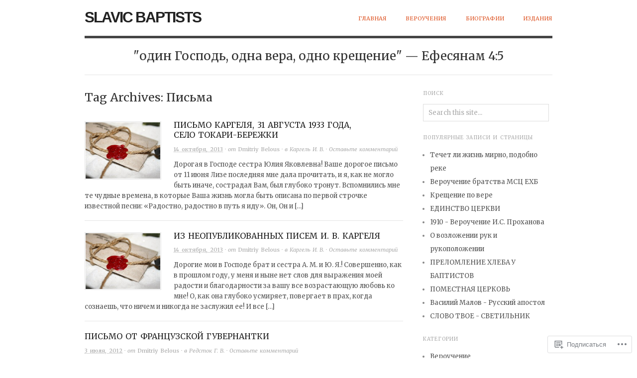

--- FILE ---
content_type: text/html; charset=UTF-8
request_url: https://slavicbaptists.com/tag/%D0%BF%D0%B8%D1%81%D1%8C%D0%BC%D0%B0/
body_size: 26860
content:

<!DOCTYPE html>
<html lang="ru-RU">
<head>
<meta charset="UTF-8" />
<meta name="viewport" content="width=device-width,initial-scale=1">
<title>Письма | Slavic Baptists</title>
<link rel="profile" href="http://gmpg.org/xfn/11" />
<link rel="pingback" href="https://slavicbaptists.com/xmlrpc.php" />
<script type="text/javascript">
  WebFontConfig = {"google":{"families":["Merriweather:r,i,b,bi:latin,latin-ext,cyrillic,cyrillic-ext"]},"api_url":"https:\/\/fonts-api.wp.com\/css"};
  (function() {
    var wf = document.createElement('script');
    wf.src = '/wp-content/plugins/custom-fonts/js/webfont.js';
    wf.type = 'text/javascript';
    wf.async = 'true';
    var s = document.getElementsByTagName('script')[0];
    s.parentNode.insertBefore(wf, s);
	})();
</script><style id="jetpack-custom-fonts-css">.wf-active body{font-family:"Merriweather",serif}.wf-active cite, .wf-active em{font-family:"Merriweather",serif}.wf-active address{font-family:"Merriweather",serif}.wf-active ins{font-family:"Merriweather",serif}.wf-active dl dt{font-family:"Merriweather",serif}.wf-active blockquote, .wf-active blockquote blockquote blockquote{font-family:"Merriweather",serif}.wf-active form input, .wf-active form label, .wf-active form textarea{font-family:"Merriweather",serif}.wf-active .byline{font-family:"Merriweather",serif}.wf-active .author, .wf-active .category, .wf-active .edit, .wf-active .published{font-family:"Merriweather",serif}.wf-active .commentlist .comment-reply-link, .wf-active .commentlist .edit, .wf-active .commentlist .published{font-family:"Merriweather",serif}</style>
<meta name='robots' content='max-image-preview:large' />

<!-- Async WordPress.com Remote Login -->
<script id="wpcom_remote_login_js">
var wpcom_remote_login_extra_auth = '';
function wpcom_remote_login_remove_dom_node_id( element_id ) {
	var dom_node = document.getElementById( element_id );
	if ( dom_node ) { dom_node.parentNode.removeChild( dom_node ); }
}
function wpcom_remote_login_remove_dom_node_classes( class_name ) {
	var dom_nodes = document.querySelectorAll( '.' + class_name );
	for ( var i = 0; i < dom_nodes.length; i++ ) {
		dom_nodes[ i ].parentNode.removeChild( dom_nodes[ i ] );
	}
}
function wpcom_remote_login_final_cleanup() {
	wpcom_remote_login_remove_dom_node_classes( "wpcom_remote_login_msg" );
	wpcom_remote_login_remove_dom_node_id( "wpcom_remote_login_key" );
	wpcom_remote_login_remove_dom_node_id( "wpcom_remote_login_validate" );
	wpcom_remote_login_remove_dom_node_id( "wpcom_remote_login_js" );
	wpcom_remote_login_remove_dom_node_id( "wpcom_request_access_iframe" );
	wpcom_remote_login_remove_dom_node_id( "wpcom_request_access_styles" );
}

// Watch for messages back from the remote login
window.addEventListener( "message", function( e ) {
	if ( e.origin === "https://r-login.wordpress.com" ) {
		var data = {};
		try {
			data = JSON.parse( e.data );
		} catch( e ) {
			wpcom_remote_login_final_cleanup();
			return;
		}

		if ( data.msg === 'LOGIN' ) {
			// Clean up the login check iframe
			wpcom_remote_login_remove_dom_node_id( "wpcom_remote_login_key" );

			var id_regex = new RegExp( /^[0-9]+$/ );
			var token_regex = new RegExp( /^.*|.*|.*$/ );
			if (
				token_regex.test( data.token )
				&& id_regex.test( data.wpcomid )
			) {
				// We have everything we need to ask for a login
				var script = document.createElement( "script" );
				script.setAttribute( "id", "wpcom_remote_login_validate" );
				script.src = '/remote-login.php?wpcom_remote_login=validate'
					+ '&wpcomid=' + data.wpcomid
					+ '&token=' + encodeURIComponent( data.token )
					+ '&host=' + window.location.protocol
					+ '//' + window.location.hostname
					+ '&postid=1392'
					+ '&is_singular=';
				document.body.appendChild( script );
			}

			return;
		}

		// Safari ITP, not logged in, so redirect
		if ( data.msg === 'LOGIN-REDIRECT' ) {
			window.location = 'https://wordpress.com/log-in?redirect_to=' + window.location.href;
			return;
		}

		// Safari ITP, storage access failed, remove the request
		if ( data.msg === 'LOGIN-REMOVE' ) {
			var css_zap = 'html { -webkit-transition: margin-top 1s; transition: margin-top 1s; } /* 9001 */ html { margin-top: 0 !important; } * html body { margin-top: 0 !important; } @media screen and ( max-width: 782px ) { html { margin-top: 0 !important; } * html body { margin-top: 0 !important; } }';
			var style_zap = document.createElement( 'style' );
			style_zap.type = 'text/css';
			style_zap.appendChild( document.createTextNode( css_zap ) );
			document.body.appendChild( style_zap );

			var e = document.getElementById( 'wpcom_request_access_iframe' );
			e.parentNode.removeChild( e );

			document.cookie = 'wordpress_com_login_access=denied; path=/; max-age=31536000';

			return;
		}

		// Safari ITP
		if ( data.msg === 'REQUEST_ACCESS' ) {
			console.log( 'request access: safari' );

			// Check ITP iframe enable/disable knob
			if ( wpcom_remote_login_extra_auth !== 'safari_itp_iframe' ) {
				return;
			}

			// If we are in a "private window" there is no ITP.
			var private_window = false;
			try {
				var opendb = window.openDatabase( null, null, null, null );
			} catch( e ) {
				private_window = true;
			}

			if ( private_window ) {
				console.log( 'private window' );
				return;
			}

			var iframe = document.createElement( 'iframe' );
			iframe.id = 'wpcom_request_access_iframe';
			iframe.setAttribute( 'scrolling', 'no' );
			iframe.setAttribute( 'sandbox', 'allow-storage-access-by-user-activation allow-scripts allow-same-origin allow-top-navigation-by-user-activation' );
			iframe.src = 'https://r-login.wordpress.com/remote-login.php?wpcom_remote_login=request_access&origin=' + encodeURIComponent( data.origin ) + '&wpcomid=' + encodeURIComponent( data.wpcomid );

			var css = 'html { -webkit-transition: margin-top 1s; transition: margin-top 1s; } /* 9001 */ html { margin-top: 46px !important; } * html body { margin-top: 46px !important; } @media screen and ( max-width: 660px ) { html { margin-top: 71px !important; } * html body { margin-top: 71px !important; } #wpcom_request_access_iframe { display: block; height: 71px !important; } } #wpcom_request_access_iframe { border: 0px; height: 46px; position: fixed; top: 0; left: 0; width: 100%; min-width: 100%; z-index: 99999; background: #23282d; } ';

			var style = document.createElement( 'style' );
			style.type = 'text/css';
			style.id = 'wpcom_request_access_styles';
			style.appendChild( document.createTextNode( css ) );
			document.body.appendChild( style );

			document.body.appendChild( iframe );
		}

		if ( data.msg === 'DONE' ) {
			wpcom_remote_login_final_cleanup();
		}
	}
}, false );

// Inject the remote login iframe after the page has had a chance to load
// more critical resources
window.addEventListener( "DOMContentLoaded", function( e ) {
	var iframe = document.createElement( "iframe" );
	iframe.style.display = "none";
	iframe.setAttribute( "scrolling", "no" );
	iframe.setAttribute( "id", "wpcom_remote_login_key" );
	iframe.src = "https://r-login.wordpress.com/remote-login.php"
		+ "?wpcom_remote_login=key"
		+ "&origin=aHR0cHM6Ly9zbGF2aWNiYXB0aXN0cy5jb20%3D"
		+ "&wpcomid=32616497"
		+ "&time=" + Math.floor( Date.now() / 1000 );
	document.body.appendChild( iframe );
}, false );
</script>
<link rel='dns-prefetch' href='//s0.wp.com' />
<link rel='dns-prefetch' href='//fonts-api.wp.com' />
<link rel="alternate" type="application/rss+xml" title="Slavic Baptists &raquo; Лента" href="https://slavicbaptists.com/feed/" />
<link rel="alternate" type="application/rss+xml" title="Slavic Baptists &raquo; Лента комментариев" href="https://slavicbaptists.com/comments/feed/" />
<link rel="alternate" type="application/rss+xml" title="Slavic Baptists &raquo; Лента метки Письма" href="https://slavicbaptists.com/tag/%d0%bf%d0%b8%d1%81%d1%8c%d0%bc%d0%b0/feed/" />
	<script type="text/javascript">
		/* <![CDATA[ */
		function addLoadEvent(func) {
			var oldonload = window.onload;
			if (typeof window.onload != 'function') {
				window.onload = func;
			} else {
				window.onload = function () {
					oldonload();
					func();
				}
			}
		}
		/* ]]> */
	</script>
	<style id='wp-emoji-styles-inline-css'>

	img.wp-smiley, img.emoji {
		display: inline !important;
		border: none !important;
		box-shadow: none !important;
		height: 1em !important;
		width: 1em !important;
		margin: 0 0.07em !important;
		vertical-align: -0.1em !important;
		background: none !important;
		padding: 0 !important;
	}
/*# sourceURL=wp-emoji-styles-inline-css */
</style>
<link crossorigin='anonymous' rel='stylesheet' id='all-css-2-1' href='/wp-content/plugins/gutenberg-core/v22.2.0/build/styles/block-library/style.css?m=1764855221i&cssminify=yes' type='text/css' media='all' />
<style id='wp-block-library-inline-css'>
.has-text-align-justify {
	text-align:justify;
}
.has-text-align-justify{text-align:justify;}

/*# sourceURL=wp-block-library-inline-css */
</style><style id='global-styles-inline-css'>
:root{--wp--preset--aspect-ratio--square: 1;--wp--preset--aspect-ratio--4-3: 4/3;--wp--preset--aspect-ratio--3-4: 3/4;--wp--preset--aspect-ratio--3-2: 3/2;--wp--preset--aspect-ratio--2-3: 2/3;--wp--preset--aspect-ratio--16-9: 16/9;--wp--preset--aspect-ratio--9-16: 9/16;--wp--preset--color--black: #000000;--wp--preset--color--cyan-bluish-gray: #abb8c3;--wp--preset--color--white: #ffffff;--wp--preset--color--pale-pink: #f78da7;--wp--preset--color--vivid-red: #cf2e2e;--wp--preset--color--luminous-vivid-orange: #ff6900;--wp--preset--color--luminous-vivid-amber: #fcb900;--wp--preset--color--light-green-cyan: #7bdcb5;--wp--preset--color--vivid-green-cyan: #00d084;--wp--preset--color--pale-cyan-blue: #8ed1fc;--wp--preset--color--vivid-cyan-blue: #0693e3;--wp--preset--color--vivid-purple: #9b51e0;--wp--preset--gradient--vivid-cyan-blue-to-vivid-purple: linear-gradient(135deg,rgb(6,147,227) 0%,rgb(155,81,224) 100%);--wp--preset--gradient--light-green-cyan-to-vivid-green-cyan: linear-gradient(135deg,rgb(122,220,180) 0%,rgb(0,208,130) 100%);--wp--preset--gradient--luminous-vivid-amber-to-luminous-vivid-orange: linear-gradient(135deg,rgb(252,185,0) 0%,rgb(255,105,0) 100%);--wp--preset--gradient--luminous-vivid-orange-to-vivid-red: linear-gradient(135deg,rgb(255,105,0) 0%,rgb(207,46,46) 100%);--wp--preset--gradient--very-light-gray-to-cyan-bluish-gray: linear-gradient(135deg,rgb(238,238,238) 0%,rgb(169,184,195) 100%);--wp--preset--gradient--cool-to-warm-spectrum: linear-gradient(135deg,rgb(74,234,220) 0%,rgb(151,120,209) 20%,rgb(207,42,186) 40%,rgb(238,44,130) 60%,rgb(251,105,98) 80%,rgb(254,248,76) 100%);--wp--preset--gradient--blush-light-purple: linear-gradient(135deg,rgb(255,206,236) 0%,rgb(152,150,240) 100%);--wp--preset--gradient--blush-bordeaux: linear-gradient(135deg,rgb(254,205,165) 0%,rgb(254,45,45) 50%,rgb(107,0,62) 100%);--wp--preset--gradient--luminous-dusk: linear-gradient(135deg,rgb(255,203,112) 0%,rgb(199,81,192) 50%,rgb(65,88,208) 100%);--wp--preset--gradient--pale-ocean: linear-gradient(135deg,rgb(255,245,203) 0%,rgb(182,227,212) 50%,rgb(51,167,181) 100%);--wp--preset--gradient--electric-grass: linear-gradient(135deg,rgb(202,248,128) 0%,rgb(113,206,126) 100%);--wp--preset--gradient--midnight: linear-gradient(135deg,rgb(2,3,129) 0%,rgb(40,116,252) 100%);--wp--preset--font-size--small: 13px;--wp--preset--font-size--medium: 20px;--wp--preset--font-size--large: 36px;--wp--preset--font-size--x-large: 42px;--wp--preset--font-family--albert-sans: 'Albert Sans', sans-serif;--wp--preset--font-family--alegreya: Alegreya, serif;--wp--preset--font-family--arvo: Arvo, serif;--wp--preset--font-family--bodoni-moda: 'Bodoni Moda', serif;--wp--preset--font-family--bricolage-grotesque: 'Bricolage Grotesque', sans-serif;--wp--preset--font-family--cabin: Cabin, sans-serif;--wp--preset--font-family--chivo: Chivo, sans-serif;--wp--preset--font-family--commissioner: Commissioner, sans-serif;--wp--preset--font-family--cormorant: Cormorant, serif;--wp--preset--font-family--courier-prime: 'Courier Prime', monospace;--wp--preset--font-family--crimson-pro: 'Crimson Pro', serif;--wp--preset--font-family--dm-mono: 'DM Mono', monospace;--wp--preset--font-family--dm-sans: 'DM Sans', sans-serif;--wp--preset--font-family--dm-serif-display: 'DM Serif Display', serif;--wp--preset--font-family--domine: Domine, serif;--wp--preset--font-family--eb-garamond: 'EB Garamond', serif;--wp--preset--font-family--epilogue: Epilogue, sans-serif;--wp--preset--font-family--fahkwang: Fahkwang, sans-serif;--wp--preset--font-family--figtree: Figtree, sans-serif;--wp--preset--font-family--fira-sans: 'Fira Sans', sans-serif;--wp--preset--font-family--fjalla-one: 'Fjalla One', sans-serif;--wp--preset--font-family--fraunces: Fraunces, serif;--wp--preset--font-family--gabarito: Gabarito, system-ui;--wp--preset--font-family--ibm-plex-mono: 'IBM Plex Mono', monospace;--wp--preset--font-family--ibm-plex-sans: 'IBM Plex Sans', sans-serif;--wp--preset--font-family--ibarra-real-nova: 'Ibarra Real Nova', serif;--wp--preset--font-family--instrument-serif: 'Instrument Serif', serif;--wp--preset--font-family--inter: Inter, sans-serif;--wp--preset--font-family--josefin-sans: 'Josefin Sans', sans-serif;--wp--preset--font-family--jost: Jost, sans-serif;--wp--preset--font-family--libre-baskerville: 'Libre Baskerville', serif;--wp--preset--font-family--libre-franklin: 'Libre Franklin', sans-serif;--wp--preset--font-family--literata: Literata, serif;--wp--preset--font-family--lora: Lora, serif;--wp--preset--font-family--merriweather: Merriweather, serif;--wp--preset--font-family--montserrat: Montserrat, sans-serif;--wp--preset--font-family--newsreader: Newsreader, serif;--wp--preset--font-family--noto-sans-mono: 'Noto Sans Mono', sans-serif;--wp--preset--font-family--nunito: Nunito, sans-serif;--wp--preset--font-family--open-sans: 'Open Sans', sans-serif;--wp--preset--font-family--overpass: Overpass, sans-serif;--wp--preset--font-family--pt-serif: 'PT Serif', serif;--wp--preset--font-family--petrona: Petrona, serif;--wp--preset--font-family--piazzolla: Piazzolla, serif;--wp--preset--font-family--playfair-display: 'Playfair Display', serif;--wp--preset--font-family--plus-jakarta-sans: 'Plus Jakarta Sans', sans-serif;--wp--preset--font-family--poppins: Poppins, sans-serif;--wp--preset--font-family--raleway: Raleway, sans-serif;--wp--preset--font-family--roboto: Roboto, sans-serif;--wp--preset--font-family--roboto-slab: 'Roboto Slab', serif;--wp--preset--font-family--rubik: Rubik, sans-serif;--wp--preset--font-family--rufina: Rufina, serif;--wp--preset--font-family--sora: Sora, sans-serif;--wp--preset--font-family--source-sans-3: 'Source Sans 3', sans-serif;--wp--preset--font-family--source-serif-4: 'Source Serif 4', serif;--wp--preset--font-family--space-mono: 'Space Mono', monospace;--wp--preset--font-family--syne: Syne, sans-serif;--wp--preset--font-family--texturina: Texturina, serif;--wp--preset--font-family--urbanist: Urbanist, sans-serif;--wp--preset--font-family--work-sans: 'Work Sans', sans-serif;--wp--preset--spacing--20: 0.44rem;--wp--preset--spacing--30: 0.67rem;--wp--preset--spacing--40: 1rem;--wp--preset--spacing--50: 1.5rem;--wp--preset--spacing--60: 2.25rem;--wp--preset--spacing--70: 3.38rem;--wp--preset--spacing--80: 5.06rem;--wp--preset--shadow--natural: 6px 6px 9px rgba(0, 0, 0, 0.2);--wp--preset--shadow--deep: 12px 12px 50px rgba(0, 0, 0, 0.4);--wp--preset--shadow--sharp: 6px 6px 0px rgba(0, 0, 0, 0.2);--wp--preset--shadow--outlined: 6px 6px 0px -3px rgb(255, 255, 255), 6px 6px rgb(0, 0, 0);--wp--preset--shadow--crisp: 6px 6px 0px rgb(0, 0, 0);}:where(.is-layout-flex){gap: 0.5em;}:where(.is-layout-grid){gap: 0.5em;}body .is-layout-flex{display: flex;}.is-layout-flex{flex-wrap: wrap;align-items: center;}.is-layout-flex > :is(*, div){margin: 0;}body .is-layout-grid{display: grid;}.is-layout-grid > :is(*, div){margin: 0;}:where(.wp-block-columns.is-layout-flex){gap: 2em;}:where(.wp-block-columns.is-layout-grid){gap: 2em;}:where(.wp-block-post-template.is-layout-flex){gap: 1.25em;}:where(.wp-block-post-template.is-layout-grid){gap: 1.25em;}.has-black-color{color: var(--wp--preset--color--black) !important;}.has-cyan-bluish-gray-color{color: var(--wp--preset--color--cyan-bluish-gray) !important;}.has-white-color{color: var(--wp--preset--color--white) !important;}.has-pale-pink-color{color: var(--wp--preset--color--pale-pink) !important;}.has-vivid-red-color{color: var(--wp--preset--color--vivid-red) !important;}.has-luminous-vivid-orange-color{color: var(--wp--preset--color--luminous-vivid-orange) !important;}.has-luminous-vivid-amber-color{color: var(--wp--preset--color--luminous-vivid-amber) !important;}.has-light-green-cyan-color{color: var(--wp--preset--color--light-green-cyan) !important;}.has-vivid-green-cyan-color{color: var(--wp--preset--color--vivid-green-cyan) !important;}.has-pale-cyan-blue-color{color: var(--wp--preset--color--pale-cyan-blue) !important;}.has-vivid-cyan-blue-color{color: var(--wp--preset--color--vivid-cyan-blue) !important;}.has-vivid-purple-color{color: var(--wp--preset--color--vivid-purple) !important;}.has-black-background-color{background-color: var(--wp--preset--color--black) !important;}.has-cyan-bluish-gray-background-color{background-color: var(--wp--preset--color--cyan-bluish-gray) !important;}.has-white-background-color{background-color: var(--wp--preset--color--white) !important;}.has-pale-pink-background-color{background-color: var(--wp--preset--color--pale-pink) !important;}.has-vivid-red-background-color{background-color: var(--wp--preset--color--vivid-red) !important;}.has-luminous-vivid-orange-background-color{background-color: var(--wp--preset--color--luminous-vivid-orange) !important;}.has-luminous-vivid-amber-background-color{background-color: var(--wp--preset--color--luminous-vivid-amber) !important;}.has-light-green-cyan-background-color{background-color: var(--wp--preset--color--light-green-cyan) !important;}.has-vivid-green-cyan-background-color{background-color: var(--wp--preset--color--vivid-green-cyan) !important;}.has-pale-cyan-blue-background-color{background-color: var(--wp--preset--color--pale-cyan-blue) !important;}.has-vivid-cyan-blue-background-color{background-color: var(--wp--preset--color--vivid-cyan-blue) !important;}.has-vivid-purple-background-color{background-color: var(--wp--preset--color--vivid-purple) !important;}.has-black-border-color{border-color: var(--wp--preset--color--black) !important;}.has-cyan-bluish-gray-border-color{border-color: var(--wp--preset--color--cyan-bluish-gray) !important;}.has-white-border-color{border-color: var(--wp--preset--color--white) !important;}.has-pale-pink-border-color{border-color: var(--wp--preset--color--pale-pink) !important;}.has-vivid-red-border-color{border-color: var(--wp--preset--color--vivid-red) !important;}.has-luminous-vivid-orange-border-color{border-color: var(--wp--preset--color--luminous-vivid-orange) !important;}.has-luminous-vivid-amber-border-color{border-color: var(--wp--preset--color--luminous-vivid-amber) !important;}.has-light-green-cyan-border-color{border-color: var(--wp--preset--color--light-green-cyan) !important;}.has-vivid-green-cyan-border-color{border-color: var(--wp--preset--color--vivid-green-cyan) !important;}.has-pale-cyan-blue-border-color{border-color: var(--wp--preset--color--pale-cyan-blue) !important;}.has-vivid-cyan-blue-border-color{border-color: var(--wp--preset--color--vivid-cyan-blue) !important;}.has-vivid-purple-border-color{border-color: var(--wp--preset--color--vivid-purple) !important;}.has-vivid-cyan-blue-to-vivid-purple-gradient-background{background: var(--wp--preset--gradient--vivid-cyan-blue-to-vivid-purple) !important;}.has-light-green-cyan-to-vivid-green-cyan-gradient-background{background: var(--wp--preset--gradient--light-green-cyan-to-vivid-green-cyan) !important;}.has-luminous-vivid-amber-to-luminous-vivid-orange-gradient-background{background: var(--wp--preset--gradient--luminous-vivid-amber-to-luminous-vivid-orange) !important;}.has-luminous-vivid-orange-to-vivid-red-gradient-background{background: var(--wp--preset--gradient--luminous-vivid-orange-to-vivid-red) !important;}.has-very-light-gray-to-cyan-bluish-gray-gradient-background{background: var(--wp--preset--gradient--very-light-gray-to-cyan-bluish-gray) !important;}.has-cool-to-warm-spectrum-gradient-background{background: var(--wp--preset--gradient--cool-to-warm-spectrum) !important;}.has-blush-light-purple-gradient-background{background: var(--wp--preset--gradient--blush-light-purple) !important;}.has-blush-bordeaux-gradient-background{background: var(--wp--preset--gradient--blush-bordeaux) !important;}.has-luminous-dusk-gradient-background{background: var(--wp--preset--gradient--luminous-dusk) !important;}.has-pale-ocean-gradient-background{background: var(--wp--preset--gradient--pale-ocean) !important;}.has-electric-grass-gradient-background{background: var(--wp--preset--gradient--electric-grass) !important;}.has-midnight-gradient-background{background: var(--wp--preset--gradient--midnight) !important;}.has-small-font-size{font-size: var(--wp--preset--font-size--small) !important;}.has-medium-font-size{font-size: var(--wp--preset--font-size--medium) !important;}.has-large-font-size{font-size: var(--wp--preset--font-size--large) !important;}.has-x-large-font-size{font-size: var(--wp--preset--font-size--x-large) !important;}.has-albert-sans-font-family{font-family: var(--wp--preset--font-family--albert-sans) !important;}.has-alegreya-font-family{font-family: var(--wp--preset--font-family--alegreya) !important;}.has-arvo-font-family{font-family: var(--wp--preset--font-family--arvo) !important;}.has-bodoni-moda-font-family{font-family: var(--wp--preset--font-family--bodoni-moda) !important;}.has-bricolage-grotesque-font-family{font-family: var(--wp--preset--font-family--bricolage-grotesque) !important;}.has-cabin-font-family{font-family: var(--wp--preset--font-family--cabin) !important;}.has-chivo-font-family{font-family: var(--wp--preset--font-family--chivo) !important;}.has-commissioner-font-family{font-family: var(--wp--preset--font-family--commissioner) !important;}.has-cormorant-font-family{font-family: var(--wp--preset--font-family--cormorant) !important;}.has-courier-prime-font-family{font-family: var(--wp--preset--font-family--courier-prime) !important;}.has-crimson-pro-font-family{font-family: var(--wp--preset--font-family--crimson-pro) !important;}.has-dm-mono-font-family{font-family: var(--wp--preset--font-family--dm-mono) !important;}.has-dm-sans-font-family{font-family: var(--wp--preset--font-family--dm-sans) !important;}.has-dm-serif-display-font-family{font-family: var(--wp--preset--font-family--dm-serif-display) !important;}.has-domine-font-family{font-family: var(--wp--preset--font-family--domine) !important;}.has-eb-garamond-font-family{font-family: var(--wp--preset--font-family--eb-garamond) !important;}.has-epilogue-font-family{font-family: var(--wp--preset--font-family--epilogue) !important;}.has-fahkwang-font-family{font-family: var(--wp--preset--font-family--fahkwang) !important;}.has-figtree-font-family{font-family: var(--wp--preset--font-family--figtree) !important;}.has-fira-sans-font-family{font-family: var(--wp--preset--font-family--fira-sans) !important;}.has-fjalla-one-font-family{font-family: var(--wp--preset--font-family--fjalla-one) !important;}.has-fraunces-font-family{font-family: var(--wp--preset--font-family--fraunces) !important;}.has-gabarito-font-family{font-family: var(--wp--preset--font-family--gabarito) !important;}.has-ibm-plex-mono-font-family{font-family: var(--wp--preset--font-family--ibm-plex-mono) !important;}.has-ibm-plex-sans-font-family{font-family: var(--wp--preset--font-family--ibm-plex-sans) !important;}.has-ibarra-real-nova-font-family{font-family: var(--wp--preset--font-family--ibarra-real-nova) !important;}.has-instrument-serif-font-family{font-family: var(--wp--preset--font-family--instrument-serif) !important;}.has-inter-font-family{font-family: var(--wp--preset--font-family--inter) !important;}.has-josefin-sans-font-family{font-family: var(--wp--preset--font-family--josefin-sans) !important;}.has-jost-font-family{font-family: var(--wp--preset--font-family--jost) !important;}.has-libre-baskerville-font-family{font-family: var(--wp--preset--font-family--libre-baskerville) !important;}.has-libre-franklin-font-family{font-family: var(--wp--preset--font-family--libre-franklin) !important;}.has-literata-font-family{font-family: var(--wp--preset--font-family--literata) !important;}.has-lora-font-family{font-family: var(--wp--preset--font-family--lora) !important;}.has-merriweather-font-family{font-family: var(--wp--preset--font-family--merriweather) !important;}.has-montserrat-font-family{font-family: var(--wp--preset--font-family--montserrat) !important;}.has-newsreader-font-family{font-family: var(--wp--preset--font-family--newsreader) !important;}.has-noto-sans-mono-font-family{font-family: var(--wp--preset--font-family--noto-sans-mono) !important;}.has-nunito-font-family{font-family: var(--wp--preset--font-family--nunito) !important;}.has-open-sans-font-family{font-family: var(--wp--preset--font-family--open-sans) !important;}.has-overpass-font-family{font-family: var(--wp--preset--font-family--overpass) !important;}.has-pt-serif-font-family{font-family: var(--wp--preset--font-family--pt-serif) !important;}.has-petrona-font-family{font-family: var(--wp--preset--font-family--petrona) !important;}.has-piazzolla-font-family{font-family: var(--wp--preset--font-family--piazzolla) !important;}.has-playfair-display-font-family{font-family: var(--wp--preset--font-family--playfair-display) !important;}.has-plus-jakarta-sans-font-family{font-family: var(--wp--preset--font-family--plus-jakarta-sans) !important;}.has-poppins-font-family{font-family: var(--wp--preset--font-family--poppins) !important;}.has-raleway-font-family{font-family: var(--wp--preset--font-family--raleway) !important;}.has-roboto-font-family{font-family: var(--wp--preset--font-family--roboto) !important;}.has-roboto-slab-font-family{font-family: var(--wp--preset--font-family--roboto-slab) !important;}.has-rubik-font-family{font-family: var(--wp--preset--font-family--rubik) !important;}.has-rufina-font-family{font-family: var(--wp--preset--font-family--rufina) !important;}.has-sora-font-family{font-family: var(--wp--preset--font-family--sora) !important;}.has-source-sans-3-font-family{font-family: var(--wp--preset--font-family--source-sans-3) !important;}.has-source-serif-4-font-family{font-family: var(--wp--preset--font-family--source-serif-4) !important;}.has-space-mono-font-family{font-family: var(--wp--preset--font-family--space-mono) !important;}.has-syne-font-family{font-family: var(--wp--preset--font-family--syne) !important;}.has-texturina-font-family{font-family: var(--wp--preset--font-family--texturina) !important;}.has-urbanist-font-family{font-family: var(--wp--preset--font-family--urbanist) !important;}.has-work-sans-font-family{font-family: var(--wp--preset--font-family--work-sans) !important;}
/*# sourceURL=global-styles-inline-css */
</style>

<style id='classic-theme-styles-inline-css'>
/*! This file is auto-generated */
.wp-block-button__link{color:#fff;background-color:#32373c;border-radius:9999px;box-shadow:none;text-decoration:none;padding:calc(.667em + 2px) calc(1.333em + 2px);font-size:1.125em}.wp-block-file__button{background:#32373c;color:#fff;text-decoration:none}
/*# sourceURL=/wp-includes/css/classic-themes.min.css */
</style>
<link crossorigin='anonymous' rel='stylesheet' id='all-css-4-1' href='/_static/??-eJx9jsEKwjAQRH/IzRJbtB7Eb2nSRaPZZskmFv/eiFAFwcschveGwUXAp7nQXFBiPYdZ0ScXk78pbo0djAUNLJEg0930OAUtKwFaHpGMV93g1xBX+Gxlaj3LWF4E0xRGisQN+6ct0hxwTjKpQksOlaFcmqg/3rtGqQ5TDs3H9daJj3bf292h67rh+gSqq1bd&cssminify=yes' type='text/css' media='all' />
<link rel='stylesheet' id='origin-font-bitter-css' href='https://fonts-api.wp.com/css?family=Bitter&#038;ver=20120821' media='all' />
<link crossorigin='anonymous' rel='stylesheet' id='all-css-6-1' href='/_static/??-eJzTLy/QTc7PK0nNK9HPLdUtyClNz8wr1i9KTcrJTwcy0/WTi5G5ekCujj52Temp+bo5+cmJJZn5eSgc3bScxMwikFb7XFtDE1NLExMLc0OTLACohS2q&cssminify=yes' type='text/css' media='all' />
<style id='jetpack-global-styles-frontend-style-inline-css'>
:root { --font-headings: unset; --font-base: unset; --font-headings-default: -apple-system,BlinkMacSystemFont,"Segoe UI",Roboto,Oxygen-Sans,Ubuntu,Cantarell,"Helvetica Neue",sans-serif; --font-base-default: -apple-system,BlinkMacSystemFont,"Segoe UI",Roboto,Oxygen-Sans,Ubuntu,Cantarell,"Helvetica Neue",sans-serif;}
/*# sourceURL=jetpack-global-styles-frontend-style-inline-css */
</style>
<link crossorigin='anonymous' rel='stylesheet' id='all-css-8-1' href='/wp-content/themes/h4/global.css?m=1420737423i&cssminify=yes' type='text/css' media='all' />
<script type="text/javascript" id="wpcom-actionbar-placeholder-js-extra">
/* <![CDATA[ */
var actionbardata = {"siteID":"32616497","postID":"0","siteURL":"https://slavicbaptists.com","xhrURL":"https://slavicbaptists.com/wp-admin/admin-ajax.php","nonce":"2b4b87fe72","isLoggedIn":"","statusMessage":"","subsEmailDefault":"instantly","proxyScriptUrl":"https://s0.wp.com/wp-content/js/wpcom-proxy-request.js?m=1513050504i&amp;ver=20211021","i18n":{"followedText":"\u041d\u043e\u0432\u044b\u0435 \u0437\u0430\u043f\u0438\u0441\u0438 \u0441 \u044d\u0442\u043e\u0433\u043e \u0441\u0430\u0439\u0442\u0430 \u043f\u043e\u044f\u0432\u044f\u0442\u0441\u044f \u0432 \u0432\u0430\u0448\u0435\u043c \u0440\u0430\u0437\u0434\u0435\u043b\u0435 \u003Ca href=\"https://wordpress.com/reader\"\u003E\u0427\u0438\u0442\u0430\u043b\u043a\u0430\u003C/a\u003E","foldBar":"\u0421\u0432\u0435\u0440\u043d\u0443\u0442\u044c \u044d\u0442\u0443 \u043f\u0430\u043d\u0435\u043b\u044c","unfoldBar":"\u0420\u0430\u0437\u0432\u0435\u0440\u043d\u0443\u0442\u044c \u044d\u0442\u0443 \u043f\u0430\u043d\u0435\u043b\u044c","shortLinkCopied":"\u041a\u043e\u0440\u043e\u0442\u043a\u0430\u044f \u0441\u0441\u044b\u043b\u043a\u0430 \u0441\u043a\u043e\u043f\u0438\u0440\u043e\u0432\u0430\u043d\u0430 \u0432 \u0431\u0443\u0444\u0435\u0440 \u043e\u0431\u043c\u0435\u043d\u0430."}};
//# sourceURL=wpcom-actionbar-placeholder-js-extra
/* ]]> */
</script>
<script type="text/javascript" id="jetpack-mu-wpcom-settings-js-before">
/* <![CDATA[ */
var JETPACK_MU_WPCOM_SETTINGS = {"assetsUrl":"https://s0.wp.com/wp-content/mu-plugins/jetpack-mu-wpcom-plugin/sun/jetpack_vendor/automattic/jetpack-mu-wpcom/src/build/"};
//# sourceURL=jetpack-mu-wpcom-settings-js-before
/* ]]> */
</script>
<script crossorigin='anonymous' type='text/javascript'  src='/wp-content/js/rlt-proxy.js?m=1720530689i'></script>
<script type="text/javascript" id="rlt-proxy-js-after">
/* <![CDATA[ */
	rltInitialize( {"token":null,"iframeOrigins":["https:\/\/widgets.wp.com"]} );
//# sourceURL=rlt-proxy-js-after
/* ]]> */
</script>
<link rel="EditURI" type="application/rsd+xml" title="RSD" href="https://slavicbaptist.wordpress.com/xmlrpc.php?rsd" />
<meta name="generator" content="WordPress.com" />

<!-- Jetpack Open Graph Tags -->
<meta property="og:type" content="website" />
<meta property="og:title" content="Письма &#8212; Slavic Baptists" />
<meta property="og:url" content="https://slavicbaptists.com/tag/%d0%bf%d0%b8%d1%81%d1%8c%d0%bc%d0%b0/" />
<meta property="og:site_name" content="Slavic Baptists" />
<meta property="og:image" content="https://secure.gravatar.com/blavatar/917930a988b98f201d92285e31468250c87f771af59f43a3b034f6705cd1bad6?s=200&#038;ts=1768746529" />
<meta property="og:image:width" content="200" />
<meta property="og:image:height" content="200" />
<meta property="og:image:alt" content="" />
<meta property="og:locale" content="ru_RU" />

<!-- End Jetpack Open Graph Tags -->
<link rel="shortcut icon" type="image/x-icon" href="https://secure.gravatar.com/blavatar/917930a988b98f201d92285e31468250c87f771af59f43a3b034f6705cd1bad6?s=32" sizes="16x16" />
<link rel="icon" type="image/x-icon" href="https://secure.gravatar.com/blavatar/917930a988b98f201d92285e31468250c87f771af59f43a3b034f6705cd1bad6?s=32" sizes="16x16" />
<link rel="apple-touch-icon" href="https://secure.gravatar.com/blavatar/917930a988b98f201d92285e31468250c87f771af59f43a3b034f6705cd1bad6?s=114" />
<link rel='openid.server' href='https://slavicbaptists.com/?openidserver=1' />
<link rel='openid.delegate' href='https://slavicbaptists.com/' />
<link rel="search" type="application/opensearchdescription+xml" href="https://slavicbaptists.com/osd.xml" title="Slavic Baptists" />
<link rel="search" type="application/opensearchdescription+xml" href="https://s1.wp.com/opensearch.xml" title="WordPress.com" />
<style type="text/css">.recentcomments a{display:inline !important;padding:0 !important;margin:0 !important;}</style>		<style type="text/css">
			.recentcomments a {
				display: inline !important;
				padding: 0 !important;
				margin: 0 !important;
			}

			table.recentcommentsavatartop img.avatar, table.recentcommentsavatarend img.avatar {
				border: 0px;
				margin: 0;
			}

			table.recentcommentsavatartop a, table.recentcommentsavatarend a {
				border: 0px !important;
				background-color: transparent !important;
			}

			td.recentcommentsavatarend, td.recentcommentsavatartop {
				padding: 0px 0px 1px 0px;
				margin: 0px;
			}

			td.recentcommentstextend {
				border: none !important;
				padding: 0px 0px 2px 10px;
			}

			.rtl td.recentcommentstextend {
				padding: 0px 10px 2px 0px;
			}

			td.recentcommentstexttop {
				border: none;
				padding: 0px 0px 0px 10px;
			}

			.rtl td.recentcommentstexttop {
				padding: 0px 10px 0px 0px;
			}
		</style>
		<meta name="description" content="Записи о Письма написанные Dmitriy Belous" />
<link crossorigin='anonymous' rel='stylesheet' id='all-css-0-3' href='/_static/??-eJydj9sKwkAMRH/INtQL6oP4KdKmoaTd3YQmy+LfW/ECvqlvc4bhwEDRCiU5JYeYKw154GQwkmuL05PBcoILJ4QuCE4GVlhprtFsBV8LovQ5kAG2s2Sj8N68ij99hfuB3MBFKxVbkvk10I+2x73MoV+wM5xZnWXZflAdOd3F53hq9rvN8dBsm/V4Az0yeyk=&cssminify=yes' type='text/css' media='all' />
</head>

<body class="archive tag tag-2219593 wp-theme-puborigin customizer-styles-applied jetpack-reblog-enabled">

	<div id="container">

		<div class="wrap">

			
			
			<div id="header">

				<div id="branding">

					<h1 id="site-title">
						<a href="https://slavicbaptists.com/" title="Slavic Baptists" rel="Home">
							Slavic Baptists						</a>
					</h1>

				</div><!-- #branding -->

				<div id="menu-primary" class="menu-container">

					<div class="menu"><ul id="menu-primary-items" class="menu"><li id="menu-item-18" class="menu-item menu-item-type-custom menu-item-object-custom menu-item-home menu-item-18"><a href="https://slavicbaptists.com/">Главная</a></li>
<li id="menu-item-1193" class="menu-item menu-item-type-post_type menu-item-object-page menu-item-1193"><a href="https://slavicbaptists.com/allconfessions/">Вероучения</a></li>
<li id="menu-item-495" class="menu-item menu-item-type-taxonomy menu-item-object-post_tag menu-item-495"><a href="https://slavicbaptists.com/tag/%d0%b1%d0%b8%d0%be%d0%b3%d1%80%d0%b0%d1%84%d0%b8%d1%8f/">Биографии</a></li>
<li id="menu-item-366" class="menu-item menu-item-type-post_type menu-item-object-page menu-item-366"><a href="https://slavicbaptists.com/publication/">Издания</a></li>
</ul></div>
				</div><!-- #menu-primary .menu-container -->

				<div id="site-description">
					<span>&quot;один Господь, одна вера, одно крещение&quot; &#8212;  Ефесянам 4:5</span>
				</div>

			</div><!-- #header -->

			<div id="main">
	<div id="content">

		<div class="hfeed" id="hfeed">

			<h1 class="page-title">
				Tag Archives: <span>Письма</span>			</h1>

			
				
					<div id="post-1392" class="post-1392 post type-post status-publish format-standard has-post-thumbnail hentry category-79827960 tag-2219593">

						
							<a href="https://slavicbaptists.com/2013/10/14/%d0%bf%d0%b8%d1%81%d1%8c%d0%bc%d0%be-%d0%ba%d0%b0%d1%80%d0%b3%d0%b5%d0%bb%d1%8f-31-%d0%b0%d0%b2%d0%b3%d1%83%d1%81%d1%82%d0%b0-1933-%d0%b3%d0%be%d0%b4%d0%b0-%d1%81%d0%b5%d0%bb%d0%be-%d1%82%d0%be/" title="Постоянная ссылка: Письмо Каргеля, 31 августа 1933 года, село&nbsp;Токари-Бережки" rel="1392"><img width="340" height="255" src="https://slavicbaptists.com/wp-content/uploads/2013/10/2-1.jpg?w=340" class="attachment-featured thumbnail size-featured thumbnail wp-post-image" alt="" decoding="async" srcset="https://slavicbaptists.com/wp-content/uploads/2013/10/2-1.jpg 340w, https://slavicbaptists.com/wp-content/uploads/2013/10/2-1.jpg?w=150 150w, https://slavicbaptists.com/wp-content/uploads/2013/10/2-1.jpg?w=300 300w" sizes="(max-width: 340px) 100vw, 340px" data-attachment-id="1389" data-permalink="https://slavicbaptists.com/2013/10/14/%d0%be%d0%bd-%d0%be%d0%b6%d0%b8%d0%b4%d0%b0%d0%bb-%d0%bf%d1%80%d0%b8%d1%88%d0%b5%d1%81%d1%82%d0%b2%d0%b8%d1%8f-%d0%b3%d0%be%d1%81%d0%bf%d0%be%d0%b4%d0%bd%d1%8f/2-1/" data-orig-file="https://slavicbaptists.com/wp-content/uploads/2013/10/2-1.jpg" data-orig-size="340,255" data-comments-opened="1" data-image-meta="{&quot;aperture&quot;:&quot;0&quot;,&quot;credit&quot;:&quot;&quot;,&quot;camera&quot;:&quot;&quot;,&quot;caption&quot;:&quot;&quot;,&quot;created_timestamp&quot;:&quot;0&quot;,&quot;copyright&quot;:&quot;&quot;,&quot;focal_length&quot;:&quot;0&quot;,&quot;iso&quot;:&quot;0&quot;,&quot;shutter_speed&quot;:&quot;0&quot;,&quot;title&quot;:&quot;&quot;}" data-image-title="2-1" data-image-description="" data-image-caption="" data-medium-file="https://slavicbaptists.com/wp-content/uploads/2013/10/2-1.jpg?w=300" data-large-file="https://slavicbaptists.com/wp-content/uploads/2013/10/2-1.jpg?w=340" /></a>

						
						<h2 class="entry-title"><a href="https://slavicbaptists.com/2013/10/14/%d0%bf%d0%b8%d1%81%d1%8c%d0%bc%d0%be-%d0%ba%d0%b0%d1%80%d0%b3%d0%b5%d0%bb%d1%8f-31-%d0%b0%d0%b2%d0%b3%d1%83%d1%81%d1%82%d0%b0-1933-%d0%b3%d0%be%d0%b4%d0%b0-%d1%81%d0%b5%d0%bb%d0%be-%d1%82%d0%be/" rel="bookmark">Письмо Каргеля, 31 августа 1933 года, село&nbsp;Токари-Бережки</a></h2>
						<div class="byline">
							<abbr class="published" title="14 октября, 2013 4:41 пп"><a href="https://slavicbaptists.com/2013/10/14/%d0%bf%d0%b8%d1%81%d1%8c%d0%bc%d0%be-%d0%ba%d0%b0%d1%80%d0%b3%d0%b5%d0%bb%d1%8f-31-%d0%b0%d0%b2%d0%b3%d1%83%d1%81%d1%82%d0%b0-1933-%d0%b3%d0%be%d0%b4%d0%b0-%d1%81%d0%b5%d0%bb%d0%be-%d1%82%d0%be/">14 октября, 2013</a></abbr> &middot;							от <span class="author vcard"><a href="https://slavicbaptists.com/author/dmitriybelous/" title="Записи Dmitriy Belous" rel="author">Dmitriy Belous</a></span> &middot;							в <a href="https://slavicbaptists.com/category/%d0%b8%d1%81%d1%82%d0%be%d1%80%d0%b8%d1%8f/%d0%b3%d0%b5%d1%80%d0%be%d0%b8-%d0%b2%d0%b5%d1%80%d1%8b/%d0%ba%d0%b0%d1%80%d0%b3%d0%b5%d0%bb%d1%8c-%d0%b8-%d0%b2/" rel="category tag">Каргель И. В.</a>														&middot; <span class="comments-link"><a href="https://slavicbaptists.com/2013/10/14/%d0%bf%d0%b8%d1%81%d1%8c%d0%bc%d0%be-%d0%ba%d0%b0%d1%80%d0%b3%d0%b5%d0%bb%d1%8f-31-%d0%b0%d0%b2%d0%b3%d1%83%d1%81%d1%82%d0%b0-1933-%d0%b3%d0%be%d0%b4%d0%b0-%d1%81%d0%b5%d0%bb%d0%be-%d1%82%d0%be/#respond">Оставьте комментарий</a></span>
														<span class="edit"></span>
						</div>

						<div class="entry-summary">

							<p>Дорогая в Господе сестра Юлия Яковлевна! Ваше дорогое письмо от 11 июня Лизе последняя мне дала прочитать, и я, как не могло быть иначе, сострадал Вам, был глубоко тронут. Вспомнились мне те чудные времена, в которые Ваша жизнь могла быть описана по первой строчке известной песни: &#171;Радостно, радостно в путь я иду&#187;. Он, Он и [&hellip;]</p>

							
						</div><!-- .entry-summary -->

					</div><!-- .hentry -->

				
					<div id="post-1384" class="post-1384 post type-post status-publish format-standard has-post-thumbnail hentry category-79827960 tag-2219593">

						
							<a href="https://slavicbaptists.com/2013/10/14/%d0%be%d0%bd-%d0%be%d0%b6%d0%b8%d0%b4%d0%b0%d0%bb-%d0%bf%d1%80%d0%b8%d1%88%d0%b5%d1%81%d1%82%d0%b2%d0%b8%d1%8f-%d0%b3%d0%be%d1%81%d0%bf%d0%be%d0%b4%d0%bd%d1%8f/" title="Постоянная ссылка: Из неопубликованных писем И. В.&nbsp;Каргеля" rel="1384"><img width="340" height="255" src="https://slavicbaptists.com/wp-content/uploads/2013/10/2-1.jpg?w=340" class="attachment-featured thumbnail size-featured thumbnail wp-post-image" alt="" decoding="async" srcset="https://slavicbaptists.com/wp-content/uploads/2013/10/2-1.jpg 340w, https://slavicbaptists.com/wp-content/uploads/2013/10/2-1.jpg?w=150 150w, https://slavicbaptists.com/wp-content/uploads/2013/10/2-1.jpg?w=300 300w" sizes="(max-width: 340px) 100vw, 340px" data-attachment-id="1389" data-permalink="https://slavicbaptists.com/2013/10/14/%d0%be%d0%bd-%d0%be%d0%b6%d0%b8%d0%b4%d0%b0%d0%bb-%d0%bf%d1%80%d0%b8%d1%88%d0%b5%d1%81%d1%82%d0%b2%d0%b8%d1%8f-%d0%b3%d0%be%d1%81%d0%bf%d0%be%d0%b4%d0%bd%d1%8f/2-1/" data-orig-file="https://slavicbaptists.com/wp-content/uploads/2013/10/2-1.jpg" data-orig-size="340,255" data-comments-opened="1" data-image-meta="{&quot;aperture&quot;:&quot;0&quot;,&quot;credit&quot;:&quot;&quot;,&quot;camera&quot;:&quot;&quot;,&quot;caption&quot;:&quot;&quot;,&quot;created_timestamp&quot;:&quot;0&quot;,&quot;copyright&quot;:&quot;&quot;,&quot;focal_length&quot;:&quot;0&quot;,&quot;iso&quot;:&quot;0&quot;,&quot;shutter_speed&quot;:&quot;0&quot;,&quot;title&quot;:&quot;&quot;}" data-image-title="2-1" data-image-description="" data-image-caption="" data-medium-file="https://slavicbaptists.com/wp-content/uploads/2013/10/2-1.jpg?w=300" data-large-file="https://slavicbaptists.com/wp-content/uploads/2013/10/2-1.jpg?w=340" /></a>

						
						<h2 class="entry-title"><a href="https://slavicbaptists.com/2013/10/14/%d0%be%d0%bd-%d0%be%d0%b6%d0%b8%d0%b4%d0%b0%d0%bb-%d0%bf%d1%80%d0%b8%d1%88%d0%b5%d1%81%d1%82%d0%b2%d0%b8%d1%8f-%d0%b3%d0%be%d1%81%d0%bf%d0%be%d0%b4%d0%bd%d1%8f/" rel="bookmark">Из неопубликованных писем И. В.&nbsp;Каргеля</a></h2>
						<div class="byline">
							<abbr class="published" title="14 октября, 2013 4:18 пп"><a href="https://slavicbaptists.com/2013/10/14/%d0%be%d0%bd-%d0%be%d0%b6%d0%b8%d0%b4%d0%b0%d0%bb-%d0%bf%d1%80%d0%b8%d1%88%d0%b5%d1%81%d1%82%d0%b2%d0%b8%d1%8f-%d0%b3%d0%be%d1%81%d0%bf%d0%be%d0%b4%d0%bd%d1%8f/">14 октября, 2013</a></abbr> &middot;							от <span class="author vcard"><a href="https://slavicbaptists.com/author/dmitriybelous/" title="Записи Dmitriy Belous" rel="author">Dmitriy Belous</a></span> &middot;							в <a href="https://slavicbaptists.com/category/%d0%b8%d1%81%d1%82%d0%be%d1%80%d0%b8%d1%8f/%d0%b3%d0%b5%d1%80%d0%be%d0%b8-%d0%b2%d0%b5%d1%80%d1%8b/%d0%ba%d0%b0%d1%80%d0%b3%d0%b5%d0%bb%d1%8c-%d0%b8-%d0%b2/" rel="category tag">Каргель И. В.</a>														&middot; <span class="comments-link"><a href="https://slavicbaptists.com/2013/10/14/%d0%be%d0%bd-%d0%be%d0%b6%d0%b8%d0%b4%d0%b0%d0%bb-%d0%bf%d1%80%d0%b8%d1%88%d0%b5%d1%81%d1%82%d0%b2%d0%b8%d1%8f-%d0%b3%d0%be%d1%81%d0%bf%d0%be%d0%b4%d0%bd%d1%8f/#respond">Оставьте комментарий</a></span>
														<span class="edit"></span>
						</div>

						<div class="entry-summary">

							<p>Дорогие мои в Господе брат и сестра А. М. и Ю. Я.! Совершенно, как в прошлом году, у меня и ныне нет слов для выражения моей радости и благодарности за вашу все возрастающую любовь ко мне! О, как она глубоко усмиряет, повергает в прах, когда сознаешь, что ничем и никогда не заслужил ее! И все [&hellip;]</p>

							
						</div><!-- .entry-summary -->

					</div><!-- .hentry -->

				
					<div id="post-947" class="post-947 post type-post status-publish format-standard hentry category-89059809 tag-2219593">

						
						<h2 class="entry-title"><a href="https://slavicbaptists.com/2012/07/03/frenchworker/" rel="bookmark">Письмо от французской&nbsp;гувернантки</a></h2>
						<div class="byline">
							<abbr class="published" title="3 июля, 2012 7:45 пп"><a href="https://slavicbaptists.com/2012/07/03/frenchworker/">3 июля, 2012</a></abbr> &middot;							от <span class="author vcard"><a href="https://slavicbaptists.com/author/dmitriybelous/" title="Записи Dmitriy Belous" rel="author">Dmitriy Belous</a></span> &middot;							в <a href="https://slavicbaptists.com/category/%d0%b8%d1%81%d1%82%d0%be%d1%80%d0%b8%d1%8f/%d0%b3%d0%b5%d1%80%d0%be%d0%b8-%d0%b2%d0%b5%d1%80%d1%8b/%d1%80%d0%b5%d0%b4%d1%81%d1%82%d0%be%d0%ba-%d0%b3-%d0%b2/" rel="category tag">Редсток Г. В.</a>														&middot; <span class="comments-link"><a href="https://slavicbaptists.com/2012/07/03/frenchworker/#respond">Оставьте комментарий</a></span>
														<span class="edit"></span>
						</div>

						<div class="entry-summary">

							<p>Письмо от французской гувернантки, служившей в доме полковника Василия Пашкова Москва, 5 октября 1879 года. Дорогой брат во Христе, Я рада, что вы слышали о великих делах, которые совершил Господь. Особенно я радуюсь, что вы интересуетесь этой работой и дорогими детьми Божьими в Санкт-Петербурге. Уже два года я являюсь свидетелем их. жизни и усердия в [&hellip;]</p>

							
						</div><!-- .entry-summary -->

					</div><!-- .hentry -->

				
					<div id="post-938" class="post-938 post type-post status-publish format-standard hentry category-89059809 tag-2219593">

						
						<h2 class="entry-title"><a href="https://slavicbaptists.com/2012/07/03/leterstoredstock/" rel="bookmark">Письма Редстоку</a></h2>
						<div class="byline">
							<abbr class="published" title="3 июля, 2012 7:33 пп"><a href="https://slavicbaptists.com/2012/07/03/leterstoredstock/">3 июля, 2012</a></abbr> &middot;							от <span class="author vcard"><a href="https://slavicbaptists.com/author/dmitriybelous/" title="Записи Dmitriy Belous" rel="author">Dmitriy Belous</a></span> &middot;							в <a href="https://slavicbaptists.com/category/%d0%b8%d1%81%d1%82%d0%be%d1%80%d0%b8%d1%8f/%d0%b3%d0%b5%d1%80%d0%be%d0%b8-%d0%b2%d0%b5%d1%80%d1%8b/%d1%80%d0%b5%d0%b4%d1%81%d1%82%d0%be%d0%ba-%d0%b3-%d0%b2/" rel="category tag">Редсток Г. В.</a>														&middot; <span class="comments-link"><a href="https://slavicbaptists.com/2012/07/03/leterstoredstock/#respond">Оставьте комментарий</a></span>
														<span class="edit"></span>
						</div>

						<div class="entry-summary">

							<p>Далее следуют письма датской принцессы Луизы, написанные лорду Редстоку. Она вышла замуж за наследника престола в 1869 году. Харе Андерсан написал поэму в честь этого события. Ее муж стал королем в 1906 году. Письма приводятся не полностью, так как некоторые части утеряны и содержание не всегда близко нашей теме. Они показывают, как обращенные через Редстока [&hellip;]</p>

							
						</div><!-- .entry-summary -->

					</div><!-- .hentry -->

				
					<div id="post-924" class="post-924 post type-post status-publish format-standard hentry category-99274563 tag-2219593 tag-968167">

						
						<h2 class="entry-title"><a href="https://slavicbaptists.com/2012/07/03/lettertohetopavelpoem/" rel="bookmark">Письмо в стихотворной форме, написанное Павлу&nbsp;Васильевичу</a></h2>
						<div class="byline">
							<abbr class="published" title="3 июля, 2012 3:59 пп"><a href="https://slavicbaptists.com/2012/07/03/lettertohetopavelpoem/">3 июля, 2012</a></abbr> &middot;							от <span class="author vcard"><a href="https://slavicbaptists.com/author/dmitriybelous/" title="Записи Dmitriy Belous" rel="author">Dmitriy Belous</a></span> &middot;							в <a href="https://slavicbaptists.com/category/%d0%b8%d1%81%d1%82%d0%be%d1%80%d0%b8%d1%8f/%d0%b3%d0%b5%d1%80%d0%be%d0%b8-%d0%b2%d0%b5%d1%80%d1%8b/%d0%b8%d0%b2%d0%b0%d0%bd%d0%be%d0%b2-%d0%ba%d0%bb%d1%8b%d1%88%d0%bd%d0%b8%d0%ba%d0%be%d0%b2-%d0%bf-%d0%b2/" rel="category tag">Иванов-Клышников П. В.</a>														&middot; <span class="comments-link"><a href="https://slavicbaptists.com/2012/07/03/lettertohetopavelpoem/#respond">Оставьте комментарий</a></span>
														<span class="edit"></span>
						</div>

						<div class="entry-summary">

							<p>Анна Петровна вернулась из заключения в 1952 году и через год после освобождения отошла в вечность. Сохранилось ее неотправленное письмо в стихотворной форме, написанное Павлу Васильевичу в 1946 году, когда сама она находилась в узах: -15 ноября 1946 года. Милый и незабвенный муж мой. Павел! Сегодня, в день твоего рожденья, сердечно мысленно тебя я поздравляю [&hellip;]</p>

							
						</div><!-- .entry-summary -->

					</div><!-- .hentry -->

				
					<div id="post-919" class="post-919 post type-post status-publish format-standard hentry category-99274563 tag-2219593 tag-968167">

						
						<h2 class="entry-title"><a href="https://slavicbaptists.com/2012/07/03/tomywife/" rel="bookmark">Посвящаю дорогой жене моей Анне Петровне Ивановой-Клышниковой</a></h2>
						<div class="byline">
							<abbr class="published" title="3 июля, 2012 3:46 пп"><a href="https://slavicbaptists.com/2012/07/03/tomywife/">3 июля, 2012</a></abbr> &middot;							от <span class="author vcard"><a href="https://slavicbaptists.com/author/dmitriybelous/" title="Записи Dmitriy Belous" rel="author">Dmitriy Belous</a></span> &middot;							в <a href="https://slavicbaptists.com/category/%d0%b8%d1%81%d1%82%d0%be%d1%80%d0%b8%d1%8f/%d0%b3%d0%b5%d1%80%d0%be%d0%b8-%d0%b2%d0%b5%d1%80%d1%8b/%d0%b8%d0%b2%d0%b0%d0%bd%d0%be%d0%b2-%d0%ba%d0%bb%d1%8b%d1%88%d0%bd%d0%b8%d0%ba%d0%be%d0%b2-%d0%bf-%d0%b2/" rel="category tag">Иванов-Клышников П. В.</a>														&middot; <span class="comments-link"><a href="https://slavicbaptists.com/2012/07/03/tomywife/#respond">Оставьте комментарий</a></span>
														<span class="edit"></span>
						</div>

						<div class="entry-summary">

							<p>«Моя родная! При свидании с тобой я был бесконечно утешен и ободрен: ты была светла и радостна, как весеннее солнышко. На этом все, целую тебя крепко, любимая. Посвящаю дорогой жене моей Анне Петровне Ивановой-Клышниковой. урожденной Струковой Моих юношеских грез исполненье. Воплощение давней мечты, Вседержителя благословенье И отрада моя — это ты. Сердцем чистым и взором [&hellip;]</p>

							
						</div><!-- .entry-summary -->

					</div><!-- .hentry -->

				
					<div id="post-915" class="post-915 post type-post status-publish format-standard hentry category-99274563 tag-2219593">

						
						<h2 class="entry-title"><a href="https://slavicbaptists.com/2012/07/03/pavellettertohiswife/" rel="bookmark">Павел Васильевич, письмо своей жене Анне Петровне и шестерым&nbsp;детям</a></h2>
						<div class="byline">
							<abbr class="published" title="3 июля, 2012 3:36 пп"><a href="https://slavicbaptists.com/2012/07/03/pavellettertohiswife/">3 июля, 2012</a></abbr> &middot;							от <span class="author vcard"><a href="https://slavicbaptists.com/author/dmitriybelous/" title="Записи Dmitriy Belous" rel="author">Dmitriy Belous</a></span> &middot;							в <a href="https://slavicbaptists.com/category/%d0%b8%d1%81%d1%82%d0%be%d1%80%d0%b8%d1%8f/%d0%b3%d0%b5%d1%80%d0%be%d0%b8-%d0%b2%d0%b5%d1%80%d1%8b/%d0%b8%d0%b2%d0%b0%d0%bd%d0%be%d0%b2-%d0%ba%d0%bb%d1%8b%d1%88%d0%bd%d0%b8%d0%ba%d0%be%d0%b2-%d0%bf-%d0%b2/" rel="category tag">Иванов-Клышников П. В.</a>														&middot; <span class="comments-link"><a href="https://slavicbaptists.com/2012/07/03/pavellettertohiswife/#respond">Оставьте комментарий</a></span>
														<span class="edit"></span>
						</div>

						<div class="entry-summary">

							<p>14 мая 1933 года Павел Васильевич сумел передать письмо своей жене Анне Петровне и шестерым детям: «Дорогая и горячо любимая моя жена и милые детки: Ирусенька, Алеша. Коля. Сережа. Аня и Вася! Я жду, что завтра или послезавтра буду иметь с вами свидание. Но во время тюремного свидания не скажешь всего, поэтому, в дополнение к [&hellip;]</p>

							
						</div><!-- .entry-summary -->

					</div><!-- .hentry -->

				
					<div id="post-694" class="post-694 post type-post status-publish format-standard has-post-thumbnail hentry category-79827960 tag-2219593">

						
							<a href="https://slavicbaptists.com/2012/05/15/letter-to-jidkov/" title="Постоянная ссылка: Письмо Каргеля к&nbsp;Жидкову" rel="694"><img width="340" height="255" src="https://slavicbaptists.com/wp-content/uploads/2013/10/2-1.jpg?w=340" class="attachment-featured thumbnail size-featured thumbnail wp-post-image" alt="" decoding="async" srcset="https://slavicbaptists.com/wp-content/uploads/2013/10/2-1.jpg 340w, https://slavicbaptists.com/wp-content/uploads/2013/10/2-1.jpg?w=150 150w, https://slavicbaptists.com/wp-content/uploads/2013/10/2-1.jpg?w=300 300w" sizes="(max-width: 340px) 100vw, 340px" data-attachment-id="1389" data-permalink="https://slavicbaptists.com/2013/10/14/%d0%be%d0%bd-%d0%be%d0%b6%d0%b8%d0%b4%d0%b0%d0%bb-%d0%bf%d1%80%d0%b8%d1%88%d0%b5%d1%81%d1%82%d0%b2%d0%b8%d1%8f-%d0%b3%d0%be%d1%81%d0%bf%d0%be%d0%b4%d0%bd%d1%8f/2-1/" data-orig-file="https://slavicbaptists.com/wp-content/uploads/2013/10/2-1.jpg" data-orig-size="340,255" data-comments-opened="1" data-image-meta="{&quot;aperture&quot;:&quot;0&quot;,&quot;credit&quot;:&quot;&quot;,&quot;camera&quot;:&quot;&quot;,&quot;caption&quot;:&quot;&quot;,&quot;created_timestamp&quot;:&quot;0&quot;,&quot;copyright&quot;:&quot;&quot;,&quot;focal_length&quot;:&quot;0&quot;,&quot;iso&quot;:&quot;0&quot;,&quot;shutter_speed&quot;:&quot;0&quot;,&quot;title&quot;:&quot;&quot;}" data-image-title="2-1" data-image-description="" data-image-caption="" data-medium-file="https://slavicbaptists.com/wp-content/uploads/2013/10/2-1.jpg?w=300" data-large-file="https://slavicbaptists.com/wp-content/uploads/2013/10/2-1.jpg?w=340" /></a>

						
						<h2 class="entry-title"><a href="https://slavicbaptists.com/2012/05/15/letter-to-jidkov/" rel="bookmark">Письмо Каргеля к&nbsp;Жидкову</a></h2>
						<div class="byline">
							<abbr class="published" title="15 мая, 2012 1:17 пп"><a href="https://slavicbaptists.com/2012/05/15/letter-to-jidkov/">15 мая, 2012</a></abbr> &middot;							от <span class="author vcard"><a href="https://slavicbaptists.com/author/dmitriybelous/" title="Записи Dmitriy Belous" rel="author">Dmitriy Belous</a></span> &middot;							в <a href="https://slavicbaptists.com/category/%d0%b8%d1%81%d1%82%d0%be%d1%80%d0%b8%d1%8f/%d0%b3%d0%b5%d1%80%d0%be%d0%b8-%d0%b2%d0%b5%d1%80%d1%8b/%d0%ba%d0%b0%d1%80%d0%b3%d0%b5%d0%bb%d1%8c-%d0%b8-%d0%b2/" rel="category tag">Каргель И. В.</a>														&middot; <span class="comments-link"><a href="https://slavicbaptists.com/2012/05/15/letter-to-jidkov/#respond">Оставьте комментарий</a></span>
														<span class="edit"></span>
						</div>

						<div class="entry-summary">

							<p>Из кн. &#171;Толкователь Откровения&#187; И. В. Каргель, 1986 г., Торонто; печатается в сокращенном виде. Дорогой брат Яков Иванович Жидков и весь совет Ленинградской общины! Позвольте мне после всех сообщений, которые передала мне от вас после возвращения Елена Ивановна, изложить мое воззрение на все. Когда год тому назад Мария Ивановна была у вас и распрощалась с [&hellip;]</p>

							
						</div><!-- .entry-summary -->

					</div><!-- .hentry -->

				
					<div id="post-241" class="post-241 post type-post status-publish format-standard has-post-thumbnail hentry category-79827960 category-30063350 tag-2219593">

						
							<a href="https://slavicbaptists.com/2012/02/15/%d0%bf%d0%b8%d1%81%d1%8c%d0%bc%d0%be-%d0%b8-%d0%b2-%d0%ba%d0%b0%d1%80%d0%b3%d0%b5%d0%bb%d1%8f-%d0%b8-%d0%be%d1%82%d0%b2%d0%b5%d1%82-%d0%bd%d0%b0-%d0%b2%d0%be%d0%bf%d1%80%d0%be%d1%81-%d0%b1%d1%80/" title="Постоянная ссылка: Письмо И.В. Каргеля и ответ на вопрос брата Д.Н. об&nbsp;освящении" rel="241"><img width="340" height="255" src="https://slavicbaptists.com/wp-content/uploads/2013/10/2-1.jpg?w=340" class="attachment-featured thumbnail size-featured thumbnail wp-post-image" alt="" decoding="async" loading="lazy" srcset="https://slavicbaptists.com/wp-content/uploads/2013/10/2-1.jpg 340w, https://slavicbaptists.com/wp-content/uploads/2013/10/2-1.jpg?w=150 150w, https://slavicbaptists.com/wp-content/uploads/2013/10/2-1.jpg?w=300 300w" sizes="(max-width: 340px) 100vw, 340px" data-attachment-id="1389" data-permalink="https://slavicbaptists.com/2013/10/14/%d0%be%d0%bd-%d0%be%d0%b6%d0%b8%d0%b4%d0%b0%d0%bb-%d0%bf%d1%80%d0%b8%d1%88%d0%b5%d1%81%d1%82%d0%b2%d0%b8%d1%8f-%d0%b3%d0%be%d1%81%d0%bf%d0%be%d0%b4%d0%bd%d1%8f/2-1/" data-orig-file="https://slavicbaptists.com/wp-content/uploads/2013/10/2-1.jpg" data-orig-size="340,255" data-comments-opened="1" data-image-meta="{&quot;aperture&quot;:&quot;0&quot;,&quot;credit&quot;:&quot;&quot;,&quot;camera&quot;:&quot;&quot;,&quot;caption&quot;:&quot;&quot;,&quot;created_timestamp&quot;:&quot;0&quot;,&quot;copyright&quot;:&quot;&quot;,&quot;focal_length&quot;:&quot;0&quot;,&quot;iso&quot;:&quot;0&quot;,&quot;shutter_speed&quot;:&quot;0&quot;,&quot;title&quot;:&quot;&quot;}" data-image-title="2-1" data-image-description="" data-image-caption="" data-medium-file="https://slavicbaptists.com/wp-content/uploads/2013/10/2-1.jpg?w=300" data-large-file="https://slavicbaptists.com/wp-content/uploads/2013/10/2-1.jpg?w=340" /></a>

						
						<h2 class="entry-title"><a href="https://slavicbaptists.com/2012/02/15/%d0%bf%d0%b8%d1%81%d1%8c%d0%bc%d0%be-%d0%b8-%d0%b2-%d0%ba%d0%b0%d1%80%d0%b3%d0%b5%d0%bb%d1%8f-%d0%b8-%d0%be%d1%82%d0%b2%d0%b5%d1%82-%d0%bd%d0%b0-%d0%b2%d0%be%d0%bf%d1%80%d0%be%d1%81-%d0%b1%d1%80/" rel="bookmark">Письмо И.В. Каргеля и ответ на вопрос брата Д.Н. об&nbsp;освящении</a></h2>
						<div class="byline">
							<abbr class="published" title="15 февраля, 2012 9:14 пп"><a href="https://slavicbaptists.com/2012/02/15/%d0%bf%d0%b8%d1%81%d1%8c%d0%bc%d0%be-%d0%b8-%d0%b2-%d0%ba%d0%b0%d1%80%d0%b3%d0%b5%d0%bb%d1%8f-%d0%b8-%d0%be%d1%82%d0%b2%d0%b5%d1%82-%d0%bd%d0%b0-%d0%b2%d0%be%d0%bf%d1%80%d0%be%d1%81-%d0%b1%d1%80/">15 февраля, 2012</a></abbr> &middot;							от <span class="author vcard"><a href="https://slavicbaptists.com/author/dmitriybelous/" title="Записи Dmitriy Belous" rel="author">Dmitriy Belous</a></span> &middot;							в <a href="https://slavicbaptists.com/category/%d0%b8%d1%81%d1%82%d0%be%d1%80%d0%b8%d1%8f/%d0%b3%d0%b5%d1%80%d0%be%d0%b8-%d0%b2%d0%b5%d1%80%d1%8b/%d0%ba%d0%b0%d1%80%d0%b3%d0%b5%d0%bb%d1%8c-%d0%b8-%d0%b2/" rel="category tag">Каргель И. В.</a>, <a href="https://slavicbaptists.com/category/%d0%be%d1%81%d0%bd%d0%be%d0%b2%d0%bd%d1%8b%d0%b5-%d0%b4%d0%be%d0%ba%d1%82%d1%80%d0%b8%d0%bd%d1%8b/%d0%be%d1%81%d0%b2%d1%8f%d1%89%d0%b5%d0%bd%d0%b8%d0%b5/" rel="category tag">Освящение</a>														&middot; <span class="comments-link"><a href="https://slavicbaptists.com/2012/02/15/%d0%bf%d0%b8%d1%81%d1%8c%d0%bc%d0%be-%d0%b8-%d0%b2-%d0%ba%d0%b0%d1%80%d0%b3%d0%b5%d0%bb%d1%8f-%d0%b8-%d0%be%d1%82%d0%b2%d0%b5%d1%82-%d0%bd%d0%b0-%d0%b2%d0%be%d0%bf%d1%80%d0%be%d1%81-%d0%b1%d1%80/#respond">Оставьте комментарий</a></span>
														<span class="edit"></span>
						</div>

						<div class="entry-summary">

							<p>Дорогой в Господе брат Дмитрий Николаевич, сожалею, что вам пришлось некоторое время ожидать моего ответа. Но это стало участью всех, кому мне приходилось писать. Мои слабости не допускают делать то, что от души хотелось бы. Очень благодарю вас за данные ваши разные известия о некоторых братьях, о ходе дела Господнего и о вас лично. Мой [&hellip;]</p>

							
						</div><!-- .entry-summary -->

					</div><!-- .hentry -->

				
					<div id="post-219" class="post-219 post type-post status-publish format-standard has-post-thumbnail hentry category-79827960 tag-2219593">

						
							<a href="https://slavicbaptists.com/2012/02/15/%d0%bf%d0%b8%d1%81%d1%8c%d0%bc%d0%be-%d0%ba%d0%b0%d1%80%d0%b3%d0%b5%d0%bb%d1%8f-%d0%ba%d1%80%d0%b0%d1%82%d0%ba%d0%be-%d1%80%d0%b0%d1%81%d1%81%d0%ba%d0%b0%d0%b7%d1%8b%d0%b2%d0%b0%d1%8e%d1%89%d0%b8/" title="Постоянная ссылка: Письмо Каргеля кратко рассказывающие о&nbsp;себе" rel="219"><img width="340" height="255" src="https://slavicbaptists.com/wp-content/uploads/2013/10/2-1.jpg?w=340" class="attachment-featured thumbnail size-featured thumbnail wp-post-image" alt="" decoding="async" loading="lazy" srcset="https://slavicbaptists.com/wp-content/uploads/2013/10/2-1.jpg 340w, https://slavicbaptists.com/wp-content/uploads/2013/10/2-1.jpg?w=150 150w, https://slavicbaptists.com/wp-content/uploads/2013/10/2-1.jpg?w=300 300w" sizes="(max-width: 340px) 100vw, 340px" data-attachment-id="1389" data-permalink="https://slavicbaptists.com/2013/10/14/%d0%be%d0%bd-%d0%be%d0%b6%d0%b8%d0%b4%d0%b0%d0%bb-%d0%bf%d1%80%d0%b8%d1%88%d0%b5%d1%81%d1%82%d0%b2%d0%b8%d1%8f-%d0%b3%d0%be%d1%81%d0%bf%d0%be%d0%b4%d0%bd%d1%8f/2-1/" data-orig-file="https://slavicbaptists.com/wp-content/uploads/2013/10/2-1.jpg" data-orig-size="340,255" data-comments-opened="1" data-image-meta="{&quot;aperture&quot;:&quot;0&quot;,&quot;credit&quot;:&quot;&quot;,&quot;camera&quot;:&quot;&quot;,&quot;caption&quot;:&quot;&quot;,&quot;created_timestamp&quot;:&quot;0&quot;,&quot;copyright&quot;:&quot;&quot;,&quot;focal_length&quot;:&quot;0&quot;,&quot;iso&quot;:&quot;0&quot;,&quot;shutter_speed&quot;:&quot;0&quot;,&quot;title&quot;:&quot;&quot;}" data-image-title="2-1" data-image-description="" data-image-caption="" data-medium-file="https://slavicbaptists.com/wp-content/uploads/2013/10/2-1.jpg?w=300" data-large-file="https://slavicbaptists.com/wp-content/uploads/2013/10/2-1.jpg?w=340" /></a>

						
						<h2 class="entry-title"><a href="https://slavicbaptists.com/2012/02/15/%d0%bf%d0%b8%d1%81%d1%8c%d0%bc%d0%be-%d0%ba%d0%b0%d1%80%d0%b3%d0%b5%d0%bb%d1%8f-%d0%ba%d1%80%d0%b0%d1%82%d0%ba%d0%be-%d1%80%d0%b0%d1%81%d1%81%d0%ba%d0%b0%d0%b7%d1%8b%d0%b2%d0%b0%d1%8e%d1%89%d0%b8/" rel="bookmark">Письмо Каргеля кратко рассказывающие о&nbsp;себе</a></h2>
						<div class="byline">
							<abbr class="published" title="15 февраля, 2012 8:26 пп"><a href="https://slavicbaptists.com/2012/02/15/%d0%bf%d0%b8%d1%81%d1%8c%d0%bc%d0%be-%d0%ba%d0%b0%d1%80%d0%b3%d0%b5%d0%bb%d1%8f-%d0%ba%d1%80%d0%b0%d1%82%d0%ba%d0%be-%d1%80%d0%b0%d1%81%d1%81%d0%ba%d0%b0%d0%b7%d1%8b%d0%b2%d0%b0%d1%8e%d1%89%d0%b8/">15 февраля, 2012</a></abbr> &middot;							от <span class="author vcard"><a href="https://slavicbaptists.com/author/dmitriybelous/" title="Записи Dmitriy Belous" rel="author">Dmitriy Belous</a></span> &middot;							в <a href="https://slavicbaptists.com/category/%d0%b8%d1%81%d1%82%d0%be%d1%80%d0%b8%d1%8f/%d0%b3%d0%b5%d1%80%d0%be%d0%b8-%d0%b2%d0%b5%d1%80%d1%8b/%d0%ba%d0%b0%d1%80%d0%b3%d0%b5%d0%bb%d1%8c-%d0%b8-%d0%b2/" rel="category tag">Каргель И. В.</a>														&middot; <span class="comments-link"><a href="https://slavicbaptists.com/2012/02/15/%d0%bf%d0%b8%d1%81%d1%8c%d0%bc%d0%be-%d0%ba%d0%b0%d1%80%d0%b3%d0%b5%d0%bb%d1%8f-%d0%ba%d1%80%d0%b0%d1%82%d0%ba%d0%be-%d1%80%d0%b0%d1%81%d1%81%d0%ba%d0%b0%d0%b7%d1%8b%d0%b2%d0%b0%d1%8e%d1%89%d0%b8/#respond">Оставьте комментарий</a></span>
														<span class="edit"></span>
						</div>

						<div class="entry-summary">

							<p>Дорогие мои в Господе Юлия Яковлевна и Август Михайлович! Простите меня, что до сих пор остался у Вас в долгах, не давая Вам малейшего отзыва о моей жизни. Отцу моему было угодно положить меня на одр болезни, как Вы знаете, так что в течение трех с половиной месяцев не было надежды на выздоровление, а поправка [&hellip;]</p>

							
						</div><!-- .entry-summary -->

					</div><!-- .hentry -->

				
			
		</div><!-- .hfeed -->

		
	
		<div class="loop-nav">
			
					</div><!-- .loop-nav -->

	
	</div><!-- #content -->

				<div id="sidebar-primary" class="sidebar">

		<div id="search-4" class="widget widget_search widget-widget_search"><h3 class="widget-title">Поиск</h3>			<div class="search">

				<form method="get" class="search-form" action="https://slavicbaptists.com/">

				<div>

					<input class="search-text" type="text" name="s" value="Search this site..." onfocus="if(this.value==this.defaultValue)this.value='';" onblur="if(this.value=='')this.value=this.defaultValue;" />

					<input class="search-submit button" name="submit" type="submit" value="Поиск" />

				</div>

				</form><!-- .search-form -->

			</div><!-- .search --></div><div id="top-posts-3" class="widget widget_top-posts widget-widget_top-posts"><h3 class="widget-title">Популярные записи и страницы</h3><ul><li><a href="https://slavicbaptists.com/2013/04/15/%d1%82%d0%b5%d1%87%d0%b5%d1%82-%d0%bb%d0%b8-%d0%b6%d0%b8%d0%b7%d0%bd%d1%8c-%d0%bc%d0%b8%d1%80%d0%bd%d0%be-%d0%bf%d0%be%d0%b4%d0%be%d0%b1%d0%bd%d0%be-%d1%80%d0%b5%d0%ba%d0%b5/" class="bump-view" data-bump-view="tp">Течет ли жизнь мирно, подобно реке</a></li><li><a href="https://slavicbaptists.com/2012/02/10/confessionmsc/" class="bump-view" data-bump-view="tp">Вероучение братства МСЦ ЕХБ</a></li><li><a href="https://slavicbaptists.com/2013/04/16/%d0%ba%d1%80%d0%b5%d1%89%d0%b5%d0%bd%d0%b8%d0%b5-%d0%bf%d0%be-%d0%b2%d0%b5%d1%80%d0%b5/" class="bump-view" data-bump-view="tp">Крещение по вере</a></li><li><a href="https://slavicbaptists.com/2014/06/24/%d0%b5%d0%b4%d0%b8%d0%bd%d1%81%d1%82%d0%b2%d0%be-%d1%86%d0%b5%d1%80%d0%ba%d0%b2%d0%b8/" class="bump-view" data-bump-view="tp">ЕДИНСТВО ЦЕРКВИ</a></li><li><a href="https://slavicbaptists.com/2012/02/10/prohanovconfession/" class="bump-view" data-bump-view="tp">1910 - Вероучение И.С. Проханова</a></li><li><a href="https://slavicbaptists.com/2012/03/12/prohanovlayinghands/" class="bump-view" data-bump-view="tp">О возложении рук и рукоположении</a></li><li><a href="https://slavicbaptists.com/2015/06/12/%d0%bf%d1%80%d0%b5%d0%bb%d0%be%d0%bc%d0%bb%d0%b5%d0%bd%d0%b8%d0%b5-%d1%85%d0%bb%d0%b5%d0%b1%d0%b0-%d1%83-%d0%b1%d0%b0%d0%bf%d1%82%d0%b8%d1%81%d1%82%d0%be%d0%b2/" class="bump-view" data-bump-view="tp">ПРЕЛОМЛЕНИЕ ХЛЕБА У БАПТИСТОВ</a></li><li><a href="https://slavicbaptists.com/2013/12/02/%d0%bf%d0%be%d0%bc%d0%b5%d1%81%d1%82%d0%bd%d0%b0%d1%8f-%d1%86%d0%b5%d1%80%d0%ba%d0%be%d0%b2%d1%8c/" class="bump-view" data-bump-view="tp">ПОМЕСТНАЯ ЦЕРКОВЬ</a></li><li><a href="https://slavicbaptists.com/2016/02/14/russianapostle/" class="bump-view" data-bump-view="tp">Василий Малов - Русский апостол</a></li><li><a href="https://slavicbaptists.com/2013/02/18/wordlamp/" class="bump-view" data-bump-view="tp">СЛОВО ТВОЕ - СВЕТИЛЬНИК</a></li></ul></div><div id="categories-3" class="widget widget_categories widget-widget_categories"><h3 class="widget-title">Категории</h3>
			<ul>
					<li class="cat-item cat-item-4737226"><a href="https://slavicbaptists.com/category/%d0%b2%d0%b5%d1%80%d0%be%d1%83%d1%87%d0%b5%d0%bd%d0%b8%d0%b5/">Вероучение</a>
<ul class='children'>
	<li class="cat-item cat-item-78719913"><a href="https://slavicbaptists.com/category/%d0%b2%d0%b5%d1%80%d0%be%d1%83%d1%87%d0%b5%d0%bd%d0%b8%d0%b5/%d0%b4%d0%b5%d0%b9%d1%81%d1%82%d0%b2%d1%83%d1%8e%d1%89%d0%b8%d0%b5-%d0%b2%d0%b5%d1%80%d0%be%d1%83%d1%87%d0%b5%d0%bd%d0%b8%d1%8f/">Действующие вероучения</a>
</li>
	<li class="cat-item cat-item-78603247"><a href="https://slavicbaptists.com/category/%d0%b2%d0%b5%d1%80%d0%be%d1%83%d1%87%d0%b5%d0%bd%d0%b8%d0%b5/%d0%b8%d0%bd%d0%be%d1%81%d1%82%d1%80%d0%b0%d0%bd%d0%bd%d1%8b%d0%b5-%d0%b2%d0%b5%d1%80%d0%be%d1%83%d1%87%d0%b5%d0%bd%d0%b8%d1%8f/">Иностранные вероучения</a>
</li>
	<li class="cat-item cat-item-78603735"><a href="https://slavicbaptists.com/category/%d0%b2%d0%b5%d1%80%d0%be%d1%83%d1%87%d0%b5%d0%bd%d0%b8%d0%b5/%d0%be%d1%82%d0%b5%d1%87%d0%b5%d1%81%d1%82%d0%b2%d0%b5%d0%bd%d0%bd%d1%8b%d0%b5-%d0%b2%d0%b5%d1%80%d0%be%d1%83%d1%87%d0%b5%d0%bd%d0%b8%d1%8f/">Отечественные вероучения</a>
</li>
	<li class="cat-item cat-item-78604397"><a href="https://slavicbaptists.com/category/%d0%b2%d0%b5%d1%80%d0%be%d1%83%d1%87%d0%b5%d0%bd%d0%b8%d0%b5/%d0%bf%d1%80%d0%b8%d0%bd%d0%b8%d1%86%d0%b8%d0%bf%d1%8b-%d0%b1%d0%b0%d0%bf%d1%82%d0%b8%d0%b7%d0%bc%d0%b0/">Приниципы баптизма</a>
</li>
	<li class="cat-item cat-item-78704123"><a href="https://slavicbaptists.com/category/%d0%b2%d0%b5%d1%80%d0%be%d1%83%d1%87%d0%b5%d0%bd%d0%b8%d0%b5/%d1%80%d0%b0%d0%b7%d0%bd%d1%8b%d0%b5-%d0%b2%d0%b5%d1%80%d0%be%d1%83%d1%87%d0%b5%d0%bd%d0%b8%d1%8f/">Разные вероучения</a>
</li>
</ul>
</li>
	<li class="cat-item cat-item-432077"><a href="https://slavicbaptists.com/category/%d0%b8%d1%81%d1%82%d0%be%d1%80%d0%b8%d1%8f/">История</a>
<ul class='children'>
	<li class="cat-item cat-item-40387360"><a href="https://slavicbaptists.com/category/%d0%b8%d1%81%d1%82%d0%be%d1%80%d0%b8%d1%8f/%d0%b0%d0%bd%d0%b0%d0%b1%d0%b0%d0%bf%d1%82%d0%b8%d1%81%d1%82%d1%8b/">Анабаптисты</a>
</li>
	<li class="cat-item cat-item-13747573"><a href="https://slavicbaptists.com/category/%d0%b8%d1%81%d1%82%d0%be%d1%80%d0%b8%d1%8f/%d0%b1%d0%b0%d0%bf%d1%82%d0%b8%d1%81%d1%82%d1%8b/">Баптисты</a>
</li>
	<li class="cat-item cat-item-55241250"><a href="https://slavicbaptists.com/category/%d0%b8%d1%81%d1%82%d0%be%d1%80%d0%b8%d1%8f/%d0%b3%d0%b5%d1%80%d0%be%d0%b8-%d0%b2%d0%b5%d1%80%d1%8b/">Герои веры</a>
	<ul class='children'>
	<li class="cat-item cat-item-195112168"><a href="https://slavicbaptists.com/category/%d0%b8%d1%81%d1%82%d0%be%d1%80%d0%b8%d1%8f/%d0%b3%d0%b5%d1%80%d0%be%d0%b8-%d0%b2%d0%b5%d1%80%d1%8b/%d0%b2%d0%b8%d0%bd%d1%81-%d1%8f-%d1%8f/">Винс Я. Я.</a>
</li>
	<li class="cat-item cat-item-99274563"><a href="https://slavicbaptists.com/category/%d0%b8%d1%81%d1%82%d0%be%d1%80%d0%b8%d1%8f/%d0%b3%d0%b5%d1%80%d0%be%d0%b8-%d0%b2%d0%b5%d1%80%d1%8b/%d0%b8%d0%b2%d0%b0%d0%bd%d0%be%d0%b2-%d0%ba%d0%bb%d1%8b%d1%88%d0%bd%d0%b8%d0%ba%d0%be%d0%b2-%d0%bf-%d0%b2/">Иванов-Клышников П. В.</a>
</li>
	<li class="cat-item cat-item-79827960"><a href="https://slavicbaptists.com/category/%d0%b8%d1%81%d1%82%d0%be%d1%80%d0%b8%d1%8f/%d0%b3%d0%b5%d1%80%d0%be%d0%b8-%d0%b2%d0%b5%d1%80%d1%8b/%d0%ba%d0%b0%d1%80%d0%b3%d0%b5%d0%bb%d1%8c-%d0%b8-%d0%b2/">Каргель И. В.</a>
</li>
	<li class="cat-item cat-item-79827943"><a href="https://slavicbaptists.com/category/%d0%b8%d1%81%d1%82%d0%be%d1%80%d0%b8%d1%8f/%d0%b3%d0%b5%d1%80%d0%be%d0%b8-%d0%b2%d0%b5%d1%80%d1%8b/%d0%ba%d0%b0%d1%80%d0%b5%d0%b2-%d0%b0-%d0%b2/">Карев А. В.</a>
</li>
	<li class="cat-item cat-item-79829429"><a href="https://slavicbaptists.com/category/%d0%b8%d1%81%d1%82%d0%be%d1%80%d0%b8%d1%8f/%d0%b3%d0%b5%d1%80%d0%be%d0%b8-%d0%b2%d0%b5%d1%80%d1%8b/%d0%ba%d0%be%d1%80%d1%84-%d0%bc-%d0%bc/">Корф М. М.</a>
</li>
	<li class="cat-item cat-item-91306758"><a href="https://slavicbaptists.com/category/%d0%b8%d1%81%d1%82%d0%be%d1%80%d0%b8%d1%8f/%d0%b3%d0%b5%d1%80%d0%be%d0%b8-%d0%b2%d0%b5%d1%80%d1%8b/%d0%bf%d0%b0%d0%b2%d0%bb%d0%be%d0%b2-%d0%b2-%d0%b3/">Павлов В. Г.</a>
</li>
	<li class="cat-item cat-item-80249712"><a href="https://slavicbaptists.com/category/%d0%b8%d1%81%d1%82%d0%be%d1%80%d0%b8%d1%8f/%d0%b3%d0%b5%d1%80%d0%be%d0%b8-%d0%b2%d0%b5%d1%80%d1%8b/%d0%bf%d1%80%d0%be%d1%85%d0%b0%d0%bd%d0%be%d0%b2-%d0%b8-%d1%81/">Проханов И. С.</a>
</li>
	<li class="cat-item cat-item-89059809"><a href="https://slavicbaptists.com/category/%d0%b8%d1%81%d1%82%d0%be%d1%80%d0%b8%d1%8f/%d0%b3%d0%b5%d1%80%d0%be%d0%b8-%d0%b2%d0%b5%d1%80%d1%8b/%d1%80%d0%b5%d0%b4%d1%81%d1%82%d0%be%d0%ba-%d0%b3-%d0%b2/">Редсток Г. В.</a>
</li>
	<li class="cat-item cat-item-460870402"><a href="https://slavicbaptists.com/category/%d0%b8%d1%81%d1%82%d0%be%d1%80%d0%b8%d1%8f/%d0%b3%d0%b5%d1%80%d0%be%d0%b8-%d0%b2%d0%b5%d1%80%d1%8b/%d1%84%d0%b5%d1%82%d0%bb%d0%b5%d1%80-%d0%b2-%d0%b0/">Фетлер В. А.</a>
</li>
	</ul>
</li>
	<li class="cat-item cat-item-16794277"><a href="https://slavicbaptists.com/category/%d0%b8%d1%81%d1%82%d0%be%d1%80%d0%b8%d1%8f/%d0%b3%d0%b8%d0%bc%d0%bd%d1%8b/">Гимны</a>
</li>
	<li class="cat-item cat-item-12622238"><a href="https://slavicbaptists.com/category/%d0%b8%d1%81%d1%82%d0%be%d1%80%d0%b8%d1%8f/%d0%b4%d0%b2%d0%b8%d0%b6%d0%b5%d0%bd%d0%b8%d1%8f/">Движения</a>
</li>
	<li class="cat-item cat-item-831014"><a href="https://slavicbaptists.com/category/%d0%b8%d1%81%d1%82%d0%be%d1%80%d0%b8%d1%8f/%d0%bb%d0%b8%d1%87%d0%bd%d0%be%d1%81%d1%82%d0%b8/">Личности</a>
</li>
</ul>
</li>
	<li class="cat-item cat-item-80240600"><a href="https://slavicbaptists.com/category/%d0%be%d1%81%d0%bd%d0%be%d0%b2%d0%bd%d1%8b%d0%b5-%d0%b4%d0%be%d0%ba%d1%82%d1%80%d0%b8%d0%bd%d1%8b/">Основные доктрины</a>
<ul class='children'>
	<li class="cat-item cat-item-3818539"><a href="https://slavicbaptists.com/category/%d0%be%d1%81%d0%bd%d0%be%d0%b2%d0%bd%d1%8b%d0%b5-%d0%b4%d0%be%d0%ba%d1%82%d1%80%d0%b8%d0%bd%d1%8b/%d0%b0%d0%bf%d0%be%d0%bb%d0%be%d0%b3%d0%b5%d1%82%d0%b8%d0%ba%d0%b0/">Апологетика</a>
</li>
	<li class="cat-item cat-item-1755847"><a href="https://slavicbaptists.com/category/%d0%be%d1%81%d0%bd%d0%be%d0%b2%d0%bd%d1%8b%d0%b5-%d0%b4%d0%be%d0%ba%d1%82%d1%80%d0%b8%d0%bd%d1%8b/%d0%b2%d0%b5%d1%80%d0%b0/">Вера</a>
</li>
	<li class="cat-item cat-item-9157580"><a href="https://slavicbaptists.com/category/%d0%be%d1%81%d0%bd%d0%be%d0%b2%d0%bd%d1%8b%d0%b5-%d0%b4%d0%be%d0%ba%d1%82%d1%80%d0%b8%d0%bd%d1%8b/%d0%b2%d0%be%d0%b7%d1%80%d0%be%d0%b6%d0%b4%d0%b5%d0%bd%d0%b8%d0%b5/">Возрождение</a>
</li>
	<li class="cat-item cat-item-4989281"><a href="https://slavicbaptists.com/category/%d0%be%d1%81%d0%bd%d0%be%d0%b2%d0%bd%d1%8b%d0%b5-%d0%b4%d0%be%d0%ba%d1%82%d1%80%d0%b8%d0%bd%d1%8b/%d0%b2%d0%be%d1%81%d0%ba%d1%80%d0%b5%d1%81%d0%b5%d0%bd%d0%b8%d0%b5/">Воскресение</a>
</li>
	<li class="cat-item cat-item-13158735"><a href="https://slavicbaptists.com/category/%d0%be%d1%81%d0%bd%d0%be%d0%b2%d0%bd%d1%8b%d0%b5-%d0%b4%d0%be%d0%ba%d1%82%d1%80%d0%b8%d0%bd%d1%8b/%d0%b3%d0%be%d0%bb%d0%b3%d0%be%d1%84%d0%b0/">Голгофа</a>
</li>
	<li class="cat-item cat-item-1755865"><a href="https://slavicbaptists.com/category/%d0%be%d1%81%d0%bd%d0%be%d0%b2%d0%bd%d1%8b%d0%b5-%d0%b4%d0%be%d0%ba%d1%82%d1%80%d0%b8%d0%bd%d1%8b/%d0%b3%d1%80%d0%b5%d1%85/">Грех</a>
</li>
	<li class="cat-item cat-item-15254926"><a href="https://slavicbaptists.com/category/%d0%be%d1%81%d0%bd%d0%be%d0%b2%d0%bd%d1%8b%d0%b5-%d0%b4%d0%be%d0%ba%d1%82%d1%80%d0%b8%d0%bd%d1%8b/%d0%b4%d1%83%d1%85-%d1%81%d0%b2%d1%8f%d1%82%d0%be%d0%b9/">Дух Святой</a>
</li>
	<li class="cat-item cat-item-15354332"><a href="https://slavicbaptists.com/category/%d0%be%d1%81%d0%bd%d0%be%d0%b2%d0%bd%d1%8b%d0%b5-%d0%b4%d0%be%d0%ba%d1%82%d1%80%d0%b8%d0%bd%d1%8b/%d0%b7%d0%b0%d0%b1%d0%bb%d1%83%d0%b6%d0%b4%d0%b5%d0%bd%d0%b8%d0%b5/">Заблуждение</a>
</li>
	<li class="cat-item cat-item-2029965"><a href="https://slavicbaptists.com/category/%d0%be%d1%81%d0%bd%d0%be%d0%b2%d0%bd%d1%8b%d0%b5-%d0%b4%d0%be%d0%ba%d1%82%d1%80%d0%b8%d0%bd%d1%8b/%d0%bc%d0%be%d0%bb%d0%b8%d1%82%d0%b2%d0%b0/">Молитва</a>
</li>
	<li class="cat-item cat-item-5052689"><a href="https://slavicbaptists.com/category/%d0%be%d1%81%d0%bd%d0%be%d0%b2%d0%bd%d1%8b%d0%b5-%d0%b4%d0%be%d0%ba%d1%82%d1%80%d0%b8%d0%bd%d1%8b/%d0%be%d0%bf%d1%80%d0%b0%d0%b2%d0%b4%d0%b0%d0%bd%d0%b8%d0%b5/">Оправдание</a>
</li>
	<li class="cat-item cat-item-30063350"><a href="https://slavicbaptists.com/category/%d0%be%d1%81%d0%bd%d0%be%d0%b2%d0%bd%d1%8b%d0%b5-%d0%b4%d0%be%d0%ba%d1%82%d1%80%d0%b8%d0%bd%d1%8b/%d0%be%d1%81%d0%b2%d1%8f%d1%89%d0%b5%d0%bd%d0%b8%d0%b5/">Освящение</a>
</li>
	<li class="cat-item cat-item-1115614"><a href="https://slavicbaptists.com/category/%d0%be%d1%81%d0%bd%d0%be%d0%b2%d0%bd%d1%8b%d0%b5-%d0%b4%d0%be%d0%ba%d1%82%d1%80%d0%b8%d0%bd%d1%8b/%d0%bf%d0%b5%d1%80%d1%81%d0%be%d0%bd%d0%b0%d0%b6%d0%b8/">Персонажи</a>
</li>
	<li class="cat-item cat-item-8434056"><a href="https://slavicbaptists.com/category/%d0%be%d1%81%d0%bd%d0%be%d0%b2%d0%bd%d1%8b%d0%b5-%d0%b4%d0%be%d0%ba%d1%82%d1%80%d0%b8%d0%bd%d1%8b/%d0%bf%d0%be%d0%ba%d0%b0%d1%8f%d0%bd%d0%b8%d0%b5/">Покаяние</a>
</li>
	<li class="cat-item cat-item-359429"><a href="https://slavicbaptists.com/category/%d0%be%d1%81%d0%bd%d0%be%d0%b2%d0%bd%d1%8b%d0%b5-%d0%b4%d0%be%d0%ba%d1%82%d1%80%d0%b8%d0%bd%d1%8b/%d1%81%d0%b5%d0%bc%d1%8c%d1%8f/">Семья</a>
</li>
	<li class="cat-item cat-item-14816527"><a href="https://slavicbaptists.com/category/%d0%be%d1%81%d0%bd%d0%be%d0%b2%d0%bd%d1%8b%d0%b5-%d0%b4%d0%be%d0%ba%d1%82%d1%80%d0%b8%d0%bd%d1%8b/%d1%81%d0%bb%d0%be%d0%b2%d0%be-%d0%b1%d0%be%d0%b6%d1%8c%d0%b5/">Слово Божье</a>
</li>
	<li class="cat-item cat-item-5126535"><a href="https://slavicbaptists.com/category/%d0%be%d1%81%d0%bd%d0%be%d0%b2%d0%bd%d1%8b%d0%b5-%d0%b4%d0%be%d0%ba%d1%82%d1%80%d0%b8%d0%bd%d1%8b/%d1%81%d0%bf%d0%b0%d1%81%d0%b5%d0%bd%d0%b8%d0%b5/">Спасение</a>
</li>
	<li class="cat-item cat-item-585780"><a href="https://slavicbaptists.com/category/%d0%be%d1%81%d0%bd%d0%be%d0%b2%d0%bd%d1%8b%d0%b5-%d0%b4%d0%be%d0%ba%d1%82%d1%80%d0%b8%d0%bd%d1%8b/%d1%85%d1%80%d0%b8%d1%81%d1%82%d0%b8%d0%b0%d0%bd%d1%81%d0%ba%d0%b0%d1%8f-%d0%b6%d0%b8%d0%b7%d0%bd%d1%8c/">Христианская жизнь</a>
</li>
	<li class="cat-item cat-item-2682452"><a href="https://slavicbaptists.com/category/%d0%be%d1%81%d0%bd%d0%be%d0%b2%d0%bd%d1%8b%d0%b5-%d0%b4%d0%be%d0%ba%d1%82%d1%80%d0%b8%d0%bd%d1%8b/%d1%85%d1%80%d0%b8%d1%81%d1%82%d0%be%d1%81/">Христос</a>
</li>
	<li class="cat-item cat-item-1561054"><a href="https://slavicbaptists.com/category/%d0%be%d1%81%d0%bd%d0%be%d0%b2%d0%bd%d1%8b%d0%b5-%d0%b4%d0%be%d0%ba%d1%82%d1%80%d0%b8%d0%bd%d1%8b/%d1%86%d0%b5%d1%80%d0%ba%d0%be%d0%b2%d1%8c/">Церковь</a>
</li>
	<li class="cat-item cat-item-1421064"><a href="https://slavicbaptists.com/category/%d0%be%d1%81%d0%bd%d0%be%d0%b2%d0%bd%d1%8b%d0%b5-%d0%b4%d0%be%d0%ba%d1%82%d1%80%d0%b8%d0%bd%d1%8b/%d1%87%d0%b5%d0%bb%d0%be%d0%b2%d0%b5%d0%ba/">Человек</a>
</li>
</ul>
</li>
			</ul>

			</div><div id="tag_cloud-2" class="widget widget_tag_cloud widget-widget_tag_cloud"><h3 class="widget-title">Cloud</h3><div style="overflow: hidden;"><a href="https://slavicbaptists.com/category/%d0%b8%d1%81%d1%82%d0%be%d1%80%d0%b8%d1%8f/%d0%b0%d0%bd%d0%b0%d0%b1%d0%b0%d0%bf%d1%82%d0%b8%d1%81%d1%82%d1%8b/" style="font-size: 100%; padding: 1px; margin: 1px;"  title="Анабаптисты (4)">Анабаптисты</a> <a href="https://slavicbaptists.com/category/%d0%b8%d1%81%d1%82%d0%be%d1%80%d0%b8%d1%8f/%d0%b1%d0%b0%d0%bf%d1%82%d0%b8%d1%81%d1%82%d1%8b/" style="font-size: 115.30054644809%; padding: 1px; margin: 1px;"  title="Баптисты (20)">Баптисты</a> <a href="https://slavicbaptists.com/category/%d0%be%d1%81%d0%bd%d0%be%d0%b2%d0%bd%d1%8b%d0%b5-%d0%b4%d0%be%d0%ba%d1%82%d1%80%d0%b8%d0%bd%d1%8b/%d0%b2%d0%b5%d1%80%d0%b0/" style="font-size: 100.95628415301%; padding: 1px; margin: 1px;"  title="Вера (5)">Вера</a> <a href="https://slavicbaptists.com/category/%d0%be%d1%81%d0%bd%d0%be%d0%b2%d0%bd%d1%8b%d0%b5-%d0%b4%d0%be%d0%ba%d1%82%d1%80%d0%b8%d0%bd%d1%8b/%d0%b2%d0%be%d1%81%d0%ba%d1%80%d0%b5%d1%81%d0%b5%d0%bd%d0%b8%d0%b5/" style="font-size: 107.65027322404%; padding: 1px; margin: 1px;"  title="Воскресение (12)">Воскресение</a> <a href="https://slavicbaptists.com/category/%d0%b8%d1%81%d1%82%d0%be%d1%80%d0%b8%d1%8f/%d0%b3%d0%b5%d1%80%d0%be%d0%b8-%d0%b2%d0%b5%d1%80%d1%8b/" style="font-size: 101.91256830601%; padding: 1px; margin: 1px;"  title="Герои веры (6)">Герои веры</a> <a href="https://slavicbaptists.com/category/%d0%b8%d1%81%d1%82%d0%be%d1%80%d0%b8%d1%8f/%d0%b3%d0%b8%d0%bc%d0%bd%d1%8b/" style="font-size: 101.91256830601%; padding: 1px; margin: 1px;"  title="Гимны (6)">Гимны</a> <a href="https://slavicbaptists.com/category/%d0%be%d1%81%d0%bd%d0%be%d0%b2%d0%bd%d1%8b%d0%b5-%d0%b4%d0%be%d0%ba%d1%82%d1%80%d0%b8%d0%bd%d1%8b/%d0%b3%d0%be%d0%bb%d0%b3%d0%be%d1%84%d0%b0/" style="font-size: 194.67213114754%; padding: 1px; margin: 1px;"  title="Голгофа (103)">Голгофа</a> <a href="https://slavicbaptists.com/category/%d0%be%d1%81%d0%bd%d0%be%d0%b2%d0%bd%d1%8b%d0%b5-%d0%b4%d0%be%d0%ba%d1%82%d1%80%d0%b8%d0%bd%d1%8b/%d0%b3%d1%80%d0%b5%d1%85/" style="font-size: 101.91256830601%; padding: 1px; margin: 1px;"  title="Грех (6)">Грех</a> <a href="https://slavicbaptists.com/category/%d0%b2%d0%b5%d1%80%d0%be%d1%83%d1%87%d0%b5%d0%bd%d0%b8%d0%b5/%d0%b4%d0%b5%d0%b9%d1%81%d1%82%d0%b2%d1%83%d1%8e%d1%89%d0%b8%d0%b5-%d0%b2%d0%b5%d1%80%d0%be%d1%83%d1%87%d0%b5%d0%bd%d0%b8%d1%8f/" style="font-size: 101.91256830601%; padding: 1px; margin: 1px;"  title="Действующие вероучения (6)">Действующие вероучения</a> <a href="https://slavicbaptists.com/category/%d0%be%d1%81%d0%bd%d0%be%d0%b2%d0%bd%d1%8b%d0%b5-%d0%b4%d0%be%d0%ba%d1%82%d1%80%d0%b8%d0%bd%d1%8b/%d0%b4%d1%83%d1%85-%d1%81%d0%b2%d1%8f%d1%82%d0%be%d0%b9/" style="font-size: 100.95628415301%; padding: 1px; margin: 1px;"  title="Дух Святой (5)">Дух Святой</a> <a href="https://slavicbaptists.com/category/%d0%b2%d0%b5%d1%80%d0%be%d1%83%d1%87%d0%b5%d0%bd%d0%b8%d0%b5/%d0%b8%d0%bd%d0%be%d1%81%d1%82%d1%80%d0%b0%d0%bd%d0%bd%d1%8b%d0%b5-%d0%b2%d0%b5%d1%80%d0%be%d1%83%d1%87%d0%b5%d0%bd%d0%b8%d1%8f/" style="font-size: 108.60655737705%; padding: 1px; margin: 1px;"  title="Иностранные вероучения (13)">Иностранные вероучения</a> <a href="https://slavicbaptists.com/category/%d0%b8%d1%81%d1%82%d0%be%d1%80%d0%b8%d1%8f/" style="font-size: 100.95628415301%; padding: 1px; margin: 1px;"  title="История (5)">История</a> <a href="https://slavicbaptists.com/category/%d0%b8%d1%81%d1%82%d0%be%d1%80%d0%b8%d1%8f/%d0%b3%d0%b5%d1%80%d0%be%d0%b8-%d0%b2%d0%b5%d1%80%d1%8b/%d0%ba%d0%b0%d1%80%d0%b3%d0%b5%d0%bb%d1%8c-%d0%b8-%d0%b2/" style="font-size: 127.73224043716%; padding: 1px; margin: 1px;"  title="Каргель И. В. (33)">Каргель И. В.</a> <a href="https://slavicbaptists.com/category/%d0%b8%d1%81%d1%82%d0%be%d1%80%d0%b8%d1%8f/%d0%b3%d0%b5%d1%80%d0%be%d0%b8-%d0%b2%d0%b5%d1%80%d1%8b/%d0%ba%d0%b0%d1%80%d0%b5%d0%b2-%d0%b0-%d0%b2/" style="font-size: 275%; padding: 1px; margin: 1px;"  title="Карев А. В. (187)">Карев А. В.</a> <a href="https://slavicbaptists.com/category/%d0%b8%d1%81%d1%82%d0%be%d1%80%d0%b8%d1%8f/%d0%bb%d0%b8%d1%87%d0%bd%d0%be%d1%81%d1%82%d0%b8/" style="font-size: 101.91256830601%; padding: 1px; margin: 1px;"  title="Личности (6)">Личности</a> <a href="https://slavicbaptists.com/category/%d0%be%d1%81%d0%bd%d0%be%d0%b2%d0%bd%d1%8b%d0%b5-%d0%b4%d0%be%d0%ba%d1%82%d1%80%d0%b8%d0%bd%d1%8b/%d0%bc%d0%be%d0%bb%d0%b8%d1%82%d0%b2%d0%b0/" style="font-size: 105.73770491803%; padding: 1px; margin: 1px;"  title="Молитва (10)">Молитва</a> <a href="https://slavicbaptists.com/category/%d0%be%d1%81%d0%bd%d0%be%d0%b2%d0%bd%d1%8b%d0%b5-%d0%b4%d0%be%d0%ba%d1%82%d1%80%d0%b8%d0%bd%d1%8b/%d0%be%d1%81%d0%b2%d1%8f%d1%89%d0%b5%d0%bd%d0%b8%d0%b5/" style="font-size: 100%; padding: 1px; margin: 1px;"  title="Освящение (4)">Освящение</a> <a href="https://slavicbaptists.com/category/%d0%b2%d0%b5%d1%80%d0%be%d1%83%d1%87%d0%b5%d0%bd%d0%b8%d0%b5/%d0%be%d1%82%d0%b5%d1%87%d0%b5%d1%81%d1%82%d0%b2%d0%b5%d0%bd%d0%bd%d1%8b%d0%b5-%d0%b2%d0%b5%d1%80%d0%be%d1%83%d1%87%d0%b5%d0%bd%d0%b8%d1%8f/" style="font-size: 110.51912568306%; padding: 1px; margin: 1px;"  title="Отечественные вероучения (15)">Отечественные вероучения</a> <a href="https://slavicbaptists.com/category/%d0%b8%d1%81%d1%82%d0%be%d1%80%d0%b8%d1%8f/%d0%b3%d0%b5%d1%80%d0%be%d0%b8-%d0%b2%d0%b5%d1%80%d1%8b/%d0%bf%d0%b0%d0%b2%d0%bb%d0%be%d0%b2-%d0%b2-%d0%b3/" style="font-size: 106.69398907104%; padding: 1px; margin: 1px;"  title="Павлов В. Г. (11)">Павлов В. Г.</a> <a href="https://slavicbaptists.com/category/%d0%be%d1%81%d0%bd%d0%be%d0%b2%d0%bd%d1%8b%d0%b5-%d0%b4%d0%be%d0%ba%d1%82%d1%80%d0%b8%d0%bd%d1%8b/%d0%bf%d0%b5%d1%80%d1%81%d0%be%d0%bd%d0%b0%d0%b6%d0%b8/" style="font-size: 112.43169398907%; padding: 1px; margin: 1px;"  title="Персонажи (17)">Персонажи</a> <a href="https://slavicbaptists.com/category/%d0%b2%d0%b5%d1%80%d0%be%d1%83%d1%87%d0%b5%d0%bd%d0%b8%d0%b5/%d0%bf%d1%80%d0%b8%d0%bd%d0%b8%d1%86%d0%b8%d0%bf%d1%8b-%d0%b1%d0%b0%d0%bf%d1%82%d0%b8%d0%b7%d0%bc%d0%b0/" style="font-size: 100.95628415301%; padding: 1px; margin: 1px;"  title="Приниципы баптизма (5)">Приниципы баптизма</a> <a href="https://slavicbaptists.com/category/%d0%b8%d1%81%d1%82%d0%be%d1%80%d0%b8%d1%8f/%d0%b3%d0%b5%d1%80%d0%be%d0%b8-%d0%b2%d0%b5%d1%80%d1%8b/%d0%bf%d1%80%d0%be%d1%85%d0%b0%d0%bd%d0%be%d0%b2-%d0%b8-%d1%81/" style="font-size: 110.51912568306%; padding: 1px; margin: 1px;"  title="Проханов И. С. (15)">Проханов И. С.</a> <a href="https://slavicbaptists.com/category/%d0%b2%d0%b5%d1%80%d0%be%d1%83%d1%87%d0%b5%d0%bd%d0%b8%d0%b5/%d1%80%d0%b0%d0%b7%d0%bd%d1%8b%d0%b5-%d0%b2%d0%b5%d1%80%d0%be%d1%83%d1%87%d0%b5%d0%bd%d0%b8%d1%8f/" style="font-size: 108.60655737705%; padding: 1px; margin: 1px;"  title="Разные вероучения (13)">Разные вероучения</a> <a href="https://slavicbaptists.com/category/%d0%b8%d1%81%d1%82%d0%be%d1%80%d0%b8%d1%8f/%d0%b3%d0%b5%d1%80%d0%be%d0%b8-%d0%b2%d0%b5%d1%80%d1%8b/%d1%80%d0%b5%d0%b4%d1%81%d1%82%d0%be%d0%ba-%d0%b3-%d0%b2/" style="font-size: 106.69398907104%; padding: 1px; margin: 1px;"  title="Редсток Г. В. (11)">Редсток Г. В.</a> <a href="https://slavicbaptists.com/category/%d0%be%d1%81%d0%bd%d0%be%d0%b2%d0%bd%d1%8b%d0%b5-%d0%b4%d0%be%d0%ba%d1%82%d1%80%d0%b8%d0%bd%d1%8b/%d1%81%d0%bb%d0%be%d0%b2%d0%be-%d0%b1%d0%be%d0%b6%d1%8c%d0%b5/" style="font-size: 101.91256830601%; padding: 1px; margin: 1px;"  title="Слово Божье (6)">Слово Божье</a> <a href="https://slavicbaptists.com/category/%d0%be%d1%81%d0%bd%d0%be%d0%b2%d0%bd%d1%8b%d0%b5-%d0%b4%d0%be%d0%ba%d1%82%d1%80%d0%b8%d0%bd%d1%8b/%d1%81%d0%bf%d0%b0%d1%81%d0%b5%d0%bd%d0%b8%d0%b5/" style="font-size: 102.86885245902%; padding: 1px; margin: 1px;"  title="Спасение (7)">Спасение</a> <a href="https://slavicbaptists.com/category/%d0%b8%d1%81%d1%82%d0%be%d1%80%d0%b8%d1%8f/%d0%b3%d0%b5%d1%80%d0%be%d0%b8-%d0%b2%d0%b5%d1%80%d1%8b/%d1%84%d0%b5%d1%82%d0%bb%d0%b5%d1%80-%d0%b2-%d0%b0/" style="font-size: 103.82513661202%; padding: 1px; margin: 1px;"  title="Фетлер В. А. (8)">Фетлер В. А.</a> <a href="https://slavicbaptists.com/category/%d0%be%d1%81%d0%bd%d0%be%d0%b2%d0%bd%d1%8b%d0%b5-%d0%b4%d0%be%d0%ba%d1%82%d1%80%d0%b8%d0%bd%d1%8b/%d1%85%d1%80%d0%b8%d1%81%d1%82%d0%b8%d0%b0%d0%bd%d1%81%d0%ba%d0%b0%d1%8f-%d0%b6%d0%b8%d0%b7%d0%bd%d1%8c/" style="font-size: 118.1693989071%; padding: 1px; margin: 1px;"  title="Христианская жизнь (23)">Христианская жизнь</a> <a href="https://slavicbaptists.com/category/%d0%be%d1%81%d0%bd%d0%be%d0%b2%d0%bd%d1%8b%d0%b5-%d0%b4%d0%be%d0%ba%d1%82%d1%80%d0%b8%d0%bd%d1%8b/%d1%85%d1%80%d0%b8%d1%81%d1%82%d0%be%d1%81/" style="font-size: 131.55737704918%; padding: 1px; margin: 1px;"  title="Христос (37)">Христос</a> <a href="https://slavicbaptists.com/category/%d0%be%d1%81%d0%bd%d0%be%d0%b2%d0%bd%d1%8b%d0%b5-%d0%b4%d0%be%d0%ba%d1%82%d1%80%d0%b8%d0%bd%d1%8b/%d1%86%d0%b5%d1%80%d0%ba%d0%be%d0%b2%d1%8c/" style="font-size: 118.1693989071%; padding: 1px; margin: 1px;"  title="Церковь (23)">Церковь</a> </div></div><div id="follow_button_widget-4" class="widget widget_follow_button_widget widget-widget_follow_button_widget">
		<a class="wordpress-follow-button" href="https://slavicbaptists.com" data-blog="32616497" data-lang="ru" >Follow Slavic Baptists on WordPress.com</a>
		<script type="text/javascript">(function(d){ window.wpcomPlatform = {"titles":{"timelines":"\u0412\u0441\u0442\u0440\u0430\u0438\u0432\u0430\u0435\u043c\u044b\u0435 \u0432\u0440\u0435\u043c\u0435\u043d\u043d\u044b\u0435 \u0448\u043a\u0430\u043b\u044b","followButton":"\u041a\u043d\u043e\u043f\u043a\u0430 \u00ab\u041f\u043e\u0434\u043f\u0438\u0441\u0430\u0442\u044c\u0441\u044f\u00bb","wpEmbeds":"\u0412\u043d\u0435\u0434\u0440\u0435\u043d\u043d\u044b\u0435 \u043e\u0431\u044a\u0435\u043a\u0442\u044b WordPress"}}; var f = d.getElementsByTagName('SCRIPT')[0], p = d.createElement('SCRIPT');p.type = 'text/javascript';p.async = true;p.src = '//widgets.wp.com/platform.js';f.parentNode.insertBefore(p,f);}(document));</script>

		</div><div id="blog_subscription-5" class="widget widget_blog_subscription jetpack_subscription_widget widget-widget_blog_subscription jetpack_subscription_widget"><h3 class="widget-title"><label for="subscribe-field">Follow Blog via Email</label></h3>

			<div class="wp-block-jetpack-subscriptions__container">
			<form
				action="https://subscribe.wordpress.com"
				method="post"
				accept-charset="utf-8"
				data-blog="32616497"
				data-post_access_level="everybody"
				id="subscribe-blog"
			>
				<p>Enter your email address to follow this blog and receive notifications of new posts by email.</p>
				<p id="subscribe-email">
					<label
						id="subscribe-field-label"
						for="subscribe-field"
						class="screen-reader-text"
					>
						Адрес электронной почты:					</label>

					<input
							type="email"
							name="email"
							autocomplete="email"
							
							style="width: 95%; padding: 1px 10px"
							placeholder="Email адрес"
							value=""
							id="subscribe-field"
							required
						/>				</p>

				<p id="subscribe-submit"
									>
					<input type="hidden" name="action" value="subscribe"/>
					<input type="hidden" name="blog_id" value="32616497"/>
					<input type="hidden" name="source" value="https://slavicbaptists.com/tag/%D0%BF%D0%B8%D1%81%D1%8C%D0%BC%D0%B0/"/>
					<input type="hidden" name="sub-type" value="widget"/>
					<input type="hidden" name="redirect_fragment" value="subscribe-blog"/>
					<input type="hidden" id="_wpnonce" name="_wpnonce" value="2f720ff52a" />					<button type="submit"
													class="wp-block-button__link"
																	>
						Follow					</button>
				</p>
			</form>
						</div>
			
</div>	</div><!-- #sidebar-primary .aside -->

		</div><!-- #main -->

		<div class="sidebar-subsidiary-wrapper">
			
	<div id="sidebar-footer-1" class="sidebar sidebar-subsidiary">

		<div id="search-6" class="widget widget_search widget-widget_search">			<div class="search">

				<form method="get" class="search-form" action="https://slavicbaptists.com/">

				<div>

					<input class="search-text" type="text" name="s" value="Search this site..." onfocus="if(this.value==this.defaultValue)this.value='';" onblur="if(this.value=='')this.value=this.defaultValue;" />

					<input class="search-submit button" name="submit" type="submit" value="Поиск" />

				</div>

				</form><!-- .search-form -->

			</div><!-- .search --></div>
	</div><!-- #sidebar-footer-1 .aside -->

			
	<div id="sidebar-footer-2" class="sidebar sidebar-subsidiary">

		<div id="nav_menu-3" class="widget widget_nav_menu widget-widget_nav_menu"><div class="menu-header-menu-container"><ul id="menu-header-menu" class="menu"><li class="menu-item menu-item-type-custom menu-item-object-custom menu-item-home menu-item-18"><a href="https://slavicbaptists.com/">Главная</a></li>
<li class="menu-item menu-item-type-post_type menu-item-object-page menu-item-1193"><a href="https://slavicbaptists.com/allconfessions/">Вероучения</a></li>
<li class="menu-item menu-item-type-taxonomy menu-item-object-post_tag menu-item-495"><a href="https://slavicbaptists.com/tag/%d0%b1%d0%b8%d0%be%d0%b3%d1%80%d0%b0%d1%84%d0%b8%d1%8f/">Биографии</a></li>
<li class="menu-item menu-item-type-post_type menu-item-object-page menu-item-366"><a href="https://slavicbaptists.com/publication/">Издания</a></li>
</ul></div></div>
	</div><!-- #sidebar-footer-2 .aside -->

			
	<div id="sidebar-footer-3" class="sidebar sidebar-subsidiary">

		<div id="recent-comments-3" class="widget widget_recent_comments widget-widget_recent_comments"><h3 class="widget-title">Comments</h3>				<table class="recentcommentsavatar" cellspacing="0" cellpadding="0" border="0">
					<tr><td title="Henry" class="recentcommentsavatartop" style="height:48px; width:48px;"><a href="https://www.henryhanson.com/" rel="nofollow"><img referrerpolicy="no-referrer" alt='Аватар Henry' src='https://1.gravatar.com/avatar/a26691596ed196960e459d07f27a8c33f93523f5046dcf3a1a064f97d129ac64?s=48&#038;d=identicon&#038;r=G' srcset='https://1.gravatar.com/avatar/a26691596ed196960e459d07f27a8c33f93523f5046dcf3a1a064f97d129ac64?s=48&#038;d=identicon&#038;r=G 1x, https://1.gravatar.com/avatar/a26691596ed196960e459d07f27a8c33f93523f5046dcf3a1a064f97d129ac64?s=72&#038;d=identicon&#038;r=G 1.5x, https://1.gravatar.com/avatar/a26691596ed196960e459d07f27a8c33f93523f5046dcf3a1a064f97d129ac64?s=96&#038;d=identicon&#038;r=G 2x, https://1.gravatar.com/avatar/a26691596ed196960e459d07f27a8c33f93523f5046dcf3a1a064f97d129ac64?s=144&#038;d=identicon&#038;r=G 3x, https://1.gravatar.com/avatar/a26691596ed196960e459d07f27a8c33f93523f5046dcf3a1a064f97d129ac64?s=192&#038;d=identicon&#038;r=G 4x' class='avatar avatar-48' height='48' width='48' loading='lazy' decoding='async' /></a></td><td class="recentcommentstexttop" style=""><a href="https://www.henryhanson.com/" rel="nofollow">Henry</a> к записи <a href="https://slavicbaptists.com/2012/02/10/httpwp-mep2cr2x-2n/#comment-104525">1872 &#8212; Катахезис&nbsp;И.&hellip;</a></td></tr><tr><td title="Dmitriy Belous" class="recentcommentsavatarend" style="height:48px; width:48px;"><a href="http://dmitriybelous.wordpress.com" rel="nofollow"><img referrerpolicy="no-referrer" alt='Аватар Dmitriy Belous' src='https://2.gravatar.com/avatar/2a1cdd8f0c72125d3d59259db5c686ce732ac7d52c4761b2d92207aa40d4d8d4?s=48&#038;d=identicon&#038;r=G' srcset='https://2.gravatar.com/avatar/2a1cdd8f0c72125d3d59259db5c686ce732ac7d52c4761b2d92207aa40d4d8d4?s=48&#038;d=identicon&#038;r=G 1x, https://2.gravatar.com/avatar/2a1cdd8f0c72125d3d59259db5c686ce732ac7d52c4761b2d92207aa40d4d8d4?s=72&#038;d=identicon&#038;r=G 1.5x, https://2.gravatar.com/avatar/2a1cdd8f0c72125d3d59259db5c686ce732ac7d52c4761b2d92207aa40d4d8d4?s=96&#038;d=identicon&#038;r=G 2x, https://2.gravatar.com/avatar/2a1cdd8f0c72125d3d59259db5c686ce732ac7d52c4761b2d92207aa40d4d8d4?s=144&#038;d=identicon&#038;r=G 3x, https://2.gravatar.com/avatar/2a1cdd8f0c72125d3d59259db5c686ce732ac7d52c4761b2d92207aa40d4d8d4?s=192&#038;d=identicon&#038;r=G 4x' class='avatar avatar-48' height='48' width='48' loading='lazy' decoding='async' /></a></td><td class="recentcommentstextend" style=""><a href="http://dmitriybelous.wordpress.com" rel="nofollow">Dmitriy Belous</a> к записи <a href="https://slavicbaptists.com/2012/02/23/prohanov-bio/#comment-104524">Проханов Иван Степанович&nbsp;&hellip;</a></td></tr><tr><td title="Sergej Pauli" class="recentcommentsavatarend" style="height:48px; width:48px;"><img referrerpolicy="no-referrer" alt='Аватар Sergej Pauli' src='https://0.gravatar.com/avatar/c60325bc06a6c054e45684d1e438f40875e93fb8c987e0c24e62af844e61fa36?s=48&#038;d=identicon&#038;r=G' srcset='https://0.gravatar.com/avatar/c60325bc06a6c054e45684d1e438f40875e93fb8c987e0c24e62af844e61fa36?s=48&#038;d=identicon&#038;r=G 1x, https://0.gravatar.com/avatar/c60325bc06a6c054e45684d1e438f40875e93fb8c987e0c24e62af844e61fa36?s=72&#038;d=identicon&#038;r=G 1.5x, https://0.gravatar.com/avatar/c60325bc06a6c054e45684d1e438f40875e93fb8c987e0c24e62af844e61fa36?s=96&#038;d=identicon&#038;r=G 2x, https://0.gravatar.com/avatar/c60325bc06a6c054e45684d1e438f40875e93fb8c987e0c24e62af844e61fa36?s=144&#038;d=identicon&#038;r=G 3x, https://0.gravatar.com/avatar/c60325bc06a6c054e45684d1e438f40875e93fb8c987e0c24e62af844e61fa36?s=192&#038;d=identicon&#038;r=G 4x' class='avatar avatar-48' height='48' width='48' loading='lazy' decoding='async' /></td><td class="recentcommentstextend" style="">Sergej Pauli к записи <a href="https://slavicbaptists.com/2012/02/23/prohanov-bio/#comment-104523">Проханов Иван Степанович&nbsp;&hellip;</a></td></tr><tr><td title="Dmitriy Belous" class="recentcommentsavatarend" style="height:48px; width:48px;"><a href="http://dmitriybelous.wordpress.com" rel="nofollow"><img referrerpolicy="no-referrer" alt='Аватар Dmitriy Belous' src='https://2.gravatar.com/avatar/2a1cdd8f0c72125d3d59259db5c686ce732ac7d52c4761b2d92207aa40d4d8d4?s=48&#038;d=identicon&#038;r=G' srcset='https://2.gravatar.com/avatar/2a1cdd8f0c72125d3d59259db5c686ce732ac7d52c4761b2d92207aa40d4d8d4?s=48&#038;d=identicon&#038;r=G 1x, https://2.gravatar.com/avatar/2a1cdd8f0c72125d3d59259db5c686ce732ac7d52c4761b2d92207aa40d4d8d4?s=72&#038;d=identicon&#038;r=G 1.5x, https://2.gravatar.com/avatar/2a1cdd8f0c72125d3d59259db5c686ce732ac7d52c4761b2d92207aa40d4d8d4?s=96&#038;d=identicon&#038;r=G 2x, https://2.gravatar.com/avatar/2a1cdd8f0c72125d3d59259db5c686ce732ac7d52c4761b2d92207aa40d4d8d4?s=144&#038;d=identicon&#038;r=G 3x, https://2.gravatar.com/avatar/2a1cdd8f0c72125d3d59259db5c686ce732ac7d52c4761b2d92207aa40d4d8d4?s=192&#038;d=identicon&#038;r=G 4x' class='avatar avatar-48' height='48' width='48' loading='lazy' decoding='async' /></a></td><td class="recentcommentstextend" style=""><a href="http://dmitriybelous.wordpress.com" rel="nofollow">Dmitriy Belous</a> к записи <a href="https://slavicbaptists.com/2012/02/23/prohanov-bio/#comment-104521">Проханов Иван Степанович&nbsp;&hellip;</a></td></tr><tr><td title="Sergej Pauli" class="recentcommentsavatarend" style="height:48px; width:48px;"><img referrerpolicy="no-referrer" alt='Аватар Sergej Pauli' src='https://0.gravatar.com/avatar/c60325bc06a6c054e45684d1e438f40875e93fb8c987e0c24e62af844e61fa36?s=48&#038;d=identicon&#038;r=G' srcset='https://0.gravatar.com/avatar/c60325bc06a6c054e45684d1e438f40875e93fb8c987e0c24e62af844e61fa36?s=48&#038;d=identicon&#038;r=G 1x, https://0.gravatar.com/avatar/c60325bc06a6c054e45684d1e438f40875e93fb8c987e0c24e62af844e61fa36?s=72&#038;d=identicon&#038;r=G 1.5x, https://0.gravatar.com/avatar/c60325bc06a6c054e45684d1e438f40875e93fb8c987e0c24e62af844e61fa36?s=96&#038;d=identicon&#038;r=G 2x, https://0.gravatar.com/avatar/c60325bc06a6c054e45684d1e438f40875e93fb8c987e0c24e62af844e61fa36?s=144&#038;d=identicon&#038;r=G 3x, https://0.gravatar.com/avatar/c60325bc06a6c054e45684d1e438f40875e93fb8c987e0c24e62af844e61fa36?s=192&#038;d=identicon&#038;r=G 4x' class='avatar avatar-48' height='48' width='48' loading='lazy' decoding='async' /></td><td class="recentcommentstextend" style="">Sergej Pauli к записи <a href="https://slavicbaptists.com/2012/02/23/prohanov-bio/#comment-104520">Проханов Иван Степанович&nbsp;&hellip;</a></td></tr>				</table>
				</div>
	</div><!-- #sidebar-footer-3 .aside -->

			
	<div id="sidebar-footer-4" class="sidebar sidebar-subsidiary">

		<div id="blog-stats-2" class="widget widget_blog-stats widget-widget_blog-stats"><h3 class="widget-title">Blog Stats</h3>		<ul>
			<li>293&nbsp;376 hits</li>
		</ul>
		</div>
	</div><!-- #sidebar-footer-4 .aside -->

		</div>

		<div id="footer">
			<div id="site-generator">
				<a href="https://wordpress.com/?ref=footer_blog" rel="nofollow">Блог на WordPress.com.</a><br />
							</div><!-- #site-generator -->

		</div><!-- #footer -->

		</div><!-- .wrap -->

	</div><!-- #container -->

	<!--  -->
<script type="speculationrules">
{"prefetch":[{"source":"document","where":{"and":[{"href_matches":"/*"},{"not":{"href_matches":["/wp-*.php","/wp-admin/*","/files/*","/wp-content/*","/wp-content/plugins/*","/wp-content/themes/pub/origin/*","/*\\?(.+)"]}},{"not":{"selector_matches":"a[rel~=\"nofollow\"]"}},{"not":{"selector_matches":".no-prefetch, .no-prefetch a"}}]},"eagerness":"conservative"}]}
</script>
<script type="text/javascript" src="//0.gravatar.com/js/hovercards/hovercards.min.js?ver=202603924dcd77a86c6f1d3698ec27fc5da92b28585ddad3ee636c0397cf312193b2a1" id="grofiles-cards-js"></script>
<script type="text/javascript" id="wpgroho-js-extra">
/* <![CDATA[ */
var WPGroHo = {"my_hash":""};
//# sourceURL=wpgroho-js-extra
/* ]]> */
</script>
<script crossorigin='anonymous' type='text/javascript'  src='/wp-content/mu-plugins/gravatar-hovercards/wpgroho.js?m=1610363240i'></script>

	<script>
		// Initialize and attach hovercards to all gravatars
		( function() {
			function init() {
				if ( typeof Gravatar === 'undefined' ) {
					return;
				}

				if ( typeof Gravatar.init !== 'function' ) {
					return;
				}

				Gravatar.profile_cb = function ( hash, id ) {
					WPGroHo.syncProfileData( hash, id );
				};

				Gravatar.my_hash = WPGroHo.my_hash;
				Gravatar.init(
					'body',
					'#wp-admin-bar-my-account',
					{
						i18n: {
							'Edit your profile →': 'Изменить свой профиль →',
							'View profile →': 'Посмотреть профиль →',
							'Contact': 'Связаться',
							'Send money': 'Отправить деньги',
							'Sorry, we are unable to load this Gravatar profile.': 'К сожалению, не удалось загрузить этот профиль Gravatar.',
							'Gravatar not found.': 'Gravatar not found.',
							'Too Many Requests.': 'Слишком много запросов.',
							'Internal Server Error.': 'Внутренняя ошибка сервера.',
							'Is this you?': 'Это вы?',
							'Claim your free profile.': 'Claim your free profile.',
							'Email': 'E-mail',
							'Home Phone': 'Домашний телефон',
							'Work Phone': 'Рабочий телефон',
							'Cell Phone': 'Cell Phone',
							'Contact Form': 'Форма обратной связи',
							'Calendar': 'Календарь',
						},
					}
				);
			}

			if ( document.readyState !== 'loading' ) {
				init();
			} else {
				document.addEventListener( 'DOMContentLoaded', init );
			}
		} )();
	</script>

		<div style="display:none">
	<div class="grofile-hash-map-4aa6b415958d3e753685673890a6bba3">
	</div>
	<div class="grofile-hash-map-375be1a8f9f81c0ef1a7a670bbf97c60">
	</div>
	<div class="grofile-hash-map-057039ff1450da916d68893124bed44c">
	</div>
	</div>
		<div id="actionbar" dir="ltr" style="display: none;"
			class="actnbr-pub-origin actnbr-has-follow actnbr-has-actions">
		<ul>
								<li class="actnbr-btn actnbr-hidden">
								<a class="actnbr-action actnbr-actn-follow " href="">
			<svg class="gridicon" height="20" width="20" xmlns="http://www.w3.org/2000/svg" viewBox="0 0 20 20"><path clip-rule="evenodd" d="m4 4.5h12v6.5h1.5v-6.5-1.5h-1.5-12-1.5v1.5 10.5c0 1.1046.89543 2 2 2h7v-1.5h-7c-.27614 0-.5-.2239-.5-.5zm10.5 2h-9v1.5h9zm-5 3h-4v1.5h4zm3.5 1.5h-1v1h1zm-1-1.5h-1.5v1.5 1 1.5h1.5 1 1.5v-1.5-1-1.5h-1.5zm-2.5 2.5h-4v1.5h4zm6.5 1.25h1.5v2.25h2.25v1.5h-2.25v2.25h-1.5v-2.25h-2.25v-1.5h2.25z"  fill-rule="evenodd"></path></svg>
			<span>Подписаться</span>
		</a>
		<a class="actnbr-action actnbr-actn-following  no-display" href="">
			<svg class="gridicon" height="20" width="20" xmlns="http://www.w3.org/2000/svg" viewBox="0 0 20 20"><path fill-rule="evenodd" clip-rule="evenodd" d="M16 4.5H4V15C4 15.2761 4.22386 15.5 4.5 15.5H11.5V17H4.5C3.39543 17 2.5 16.1046 2.5 15V4.5V3H4H16H17.5V4.5V12.5H16V4.5ZM5.5 6.5H14.5V8H5.5V6.5ZM5.5 9.5H9.5V11H5.5V9.5ZM12 11H13V12H12V11ZM10.5 9.5H12H13H14.5V11V12V13.5H13H12H10.5V12V11V9.5ZM5.5 12H9.5V13.5H5.5V12Z" fill="#008A20"></path><path class="following-icon-tick" d="M13.5 16L15.5 18L19 14.5" stroke="#008A20" stroke-width="1.5"></path></svg>
			<span>Подписано</span>
		</a>
							<div class="actnbr-popover tip tip-top-left actnbr-notice" id="follow-bubble">
							<div class="tip-arrow"></div>
							<div class="tip-inner actnbr-follow-bubble">
															<ul>
											<li class="actnbr-sitename">
			<a href="https://slavicbaptists.com">
				<img loading='lazy' alt='' src='https://secure.gravatar.com/blavatar/917930a988b98f201d92285e31468250c87f771af59f43a3b034f6705cd1bad6?s=50&#038;d=https%3A%2F%2Fs0.wp.com%2Fi%2Flogo%2Fwpcom-gray-white.png' srcset='https://secure.gravatar.com/blavatar/917930a988b98f201d92285e31468250c87f771af59f43a3b034f6705cd1bad6?s=50&#038;d=https%3A%2F%2Fs0.wp.com%2Fi%2Flogo%2Fwpcom-gray-white.png 1x, https://secure.gravatar.com/blavatar/917930a988b98f201d92285e31468250c87f771af59f43a3b034f6705cd1bad6?s=75&#038;d=https%3A%2F%2Fs0.wp.com%2Fi%2Flogo%2Fwpcom-gray-white.png 1.5x, https://secure.gravatar.com/blavatar/917930a988b98f201d92285e31468250c87f771af59f43a3b034f6705cd1bad6?s=100&#038;d=https%3A%2F%2Fs0.wp.com%2Fi%2Flogo%2Fwpcom-gray-white.png 2x, https://secure.gravatar.com/blavatar/917930a988b98f201d92285e31468250c87f771af59f43a3b034f6705cd1bad6?s=150&#038;d=https%3A%2F%2Fs0.wp.com%2Fi%2Flogo%2Fwpcom-gray-white.png 3x, https://secure.gravatar.com/blavatar/917930a988b98f201d92285e31468250c87f771af59f43a3b034f6705cd1bad6?s=200&#038;d=https%3A%2F%2Fs0.wp.com%2Fi%2Flogo%2Fwpcom-gray-white.png 4x' class='avatar avatar-50' height='50' width='50' />				Slavic Baptists			</a>
		</li>
										<div class="actnbr-message no-display"></div>
									<form method="post" action="https://subscribe.wordpress.com" accept-charset="utf-8" style="display: none;">
																				<div>
										<input type="email" name="email" placeholder="Введите свой адрес электронной почты" class="actnbr-email-field" aria-label="Введите свой адрес электронной почты" />
										</div>
										<input type="hidden" name="action" value="subscribe" />
										<input type="hidden" name="blog_id" value="32616497" />
										<input type="hidden" name="source" value="https://slavicbaptists.com/tag/%D0%BF%D0%B8%D1%81%D1%8C%D0%BC%D0%B0/" />
										<input type="hidden" name="sub-type" value="actionbar-follow" />
										<input type="hidden" id="_wpnonce" name="_wpnonce" value="2f720ff52a" />										<div class="actnbr-button-wrap">
											<button type="submit" value="Подписаться">
												Подписаться											</button>
										</div>
									</form>
									<li class="actnbr-login-nudge">
										<div>
											Уже есть учётная запись WordPress.com? <a href="https://wordpress.com/log-in?redirect_to=https%3A%2F%2Fr-login.wordpress.com%2Fremote-login.php%3Faction%3Dlink%26back%3Dhttps%253A%252F%252Fslavicbaptists.com%252F2013%252F10%252F14%252F%2525d0%2525bf%2525d0%2525b8%2525d1%252581%2525d1%25258c%2525d0%2525bc%2525d0%2525be-%2525d0%2525ba%2525d0%2525b0%2525d1%252580%2525d0%2525b3%2525d0%2525b5%2525d0%2525bb%2525d1%25258f-31-%2525d0%2525b0%2525d0%2525b2%2525d0%2525b3%2525d1%252583%2525d1%252581%2525d1%252582%2525d0%2525b0-1933-%2525d0%2525b3%2525d0%2525be%2525d0%2525b4%2525d0%2525b0-%2525d1%252581%2525d0%2525b5%2525d0%2525bb%2525d0%2525be-%2525d1%252582%2525d0%2525be%252F">Войдите в систему.</a>										</div>
									</li>
								</ul>
															</div>
						</div>
					</li>
							<li class="actnbr-ellipsis actnbr-hidden">
				<svg class="gridicon gridicons-ellipsis" height="24" width="24" xmlns="http://www.w3.org/2000/svg" viewBox="0 0 24 24"><g><path d="M7 12c0 1.104-.896 2-2 2s-2-.896-2-2 .896-2 2-2 2 .896 2 2zm12-2c-1.104 0-2 .896-2 2s.896 2 2 2 2-.896 2-2-.896-2-2-2zm-7 0c-1.104 0-2 .896-2 2s.896 2 2 2 2-.896 2-2-.896-2-2-2z"/></g></svg>				<div class="actnbr-popover tip tip-top-left actnbr-more">
					<div class="tip-arrow"></div>
					<div class="tip-inner">
						<ul>
								<li class="actnbr-sitename">
			<a href="https://slavicbaptists.com">
				<img loading='lazy' alt='' src='https://secure.gravatar.com/blavatar/917930a988b98f201d92285e31468250c87f771af59f43a3b034f6705cd1bad6?s=50&#038;d=https%3A%2F%2Fs0.wp.com%2Fi%2Flogo%2Fwpcom-gray-white.png' srcset='https://secure.gravatar.com/blavatar/917930a988b98f201d92285e31468250c87f771af59f43a3b034f6705cd1bad6?s=50&#038;d=https%3A%2F%2Fs0.wp.com%2Fi%2Flogo%2Fwpcom-gray-white.png 1x, https://secure.gravatar.com/blavatar/917930a988b98f201d92285e31468250c87f771af59f43a3b034f6705cd1bad6?s=75&#038;d=https%3A%2F%2Fs0.wp.com%2Fi%2Flogo%2Fwpcom-gray-white.png 1.5x, https://secure.gravatar.com/blavatar/917930a988b98f201d92285e31468250c87f771af59f43a3b034f6705cd1bad6?s=100&#038;d=https%3A%2F%2Fs0.wp.com%2Fi%2Flogo%2Fwpcom-gray-white.png 2x, https://secure.gravatar.com/blavatar/917930a988b98f201d92285e31468250c87f771af59f43a3b034f6705cd1bad6?s=150&#038;d=https%3A%2F%2Fs0.wp.com%2Fi%2Flogo%2Fwpcom-gray-white.png 3x, https://secure.gravatar.com/blavatar/917930a988b98f201d92285e31468250c87f771af59f43a3b034f6705cd1bad6?s=200&#038;d=https%3A%2F%2Fs0.wp.com%2Fi%2Flogo%2Fwpcom-gray-white.png 4x' class='avatar avatar-50' height='50' width='50' />				Slavic Baptists			</a>
		</li>
								<li class="actnbr-folded-follow">
										<a class="actnbr-action actnbr-actn-follow " href="">
			<svg class="gridicon" height="20" width="20" xmlns="http://www.w3.org/2000/svg" viewBox="0 0 20 20"><path clip-rule="evenodd" d="m4 4.5h12v6.5h1.5v-6.5-1.5h-1.5-12-1.5v1.5 10.5c0 1.1046.89543 2 2 2h7v-1.5h-7c-.27614 0-.5-.2239-.5-.5zm10.5 2h-9v1.5h9zm-5 3h-4v1.5h4zm3.5 1.5h-1v1h1zm-1-1.5h-1.5v1.5 1 1.5h1.5 1 1.5v-1.5-1-1.5h-1.5zm-2.5 2.5h-4v1.5h4zm6.5 1.25h1.5v2.25h2.25v1.5h-2.25v2.25h-1.5v-2.25h-2.25v-1.5h2.25z"  fill-rule="evenodd"></path></svg>
			<span>Подписаться</span>
		</a>
		<a class="actnbr-action actnbr-actn-following  no-display" href="">
			<svg class="gridicon" height="20" width="20" xmlns="http://www.w3.org/2000/svg" viewBox="0 0 20 20"><path fill-rule="evenodd" clip-rule="evenodd" d="M16 4.5H4V15C4 15.2761 4.22386 15.5 4.5 15.5H11.5V17H4.5C3.39543 17 2.5 16.1046 2.5 15V4.5V3H4H16H17.5V4.5V12.5H16V4.5ZM5.5 6.5H14.5V8H5.5V6.5ZM5.5 9.5H9.5V11H5.5V9.5ZM12 11H13V12H12V11ZM10.5 9.5H12H13H14.5V11V12V13.5H13H12H10.5V12V11V9.5ZM5.5 12H9.5V13.5H5.5V12Z" fill="#008A20"></path><path class="following-icon-tick" d="M13.5 16L15.5 18L19 14.5" stroke="#008A20" stroke-width="1.5"></path></svg>
			<span>Подписано</span>
		</a>
								</li>
														<li class="actnbr-signup"><a href="https://wordpress.com/start/">Регистрация</a></li>
							<li class="actnbr-login"><a href="https://wordpress.com/log-in?redirect_to=https%3A%2F%2Fr-login.wordpress.com%2Fremote-login.php%3Faction%3Dlink%26back%3Dhttps%253A%252F%252Fslavicbaptists.com%252F2013%252F10%252F14%252F%2525d0%2525bf%2525d0%2525b8%2525d1%252581%2525d1%25258c%2525d0%2525bc%2525d0%2525be-%2525d0%2525ba%2525d0%2525b0%2525d1%252580%2525d0%2525b3%2525d0%2525b5%2525d0%2525bb%2525d1%25258f-31-%2525d0%2525b0%2525d0%2525b2%2525d0%2525b3%2525d1%252583%2525d1%252581%2525d1%252582%2525d0%2525b0-1933-%2525d0%2525b3%2525d0%2525be%2525d0%2525b4%2525d0%2525b0-%2525d1%252581%2525d0%2525b5%2525d0%2525bb%2525d0%2525be-%2525d1%252582%2525d0%2525be%252F">Войти</a></li>
															<li class="flb-report">
									<a href="https://wordpress.com/abuse/?report_url=https://slavicbaptists.com" target="_blank" rel="noopener noreferrer">
										Сообщить об этом содержимом									</a>
								</li>
															<li class="actnbr-reader">
									<a href="https://wordpress.com/reader/feeds/1660782">
										Открыть сайт в приложении «Читалка»									</a>
								</li>
															<li class="actnbr-subs">
									<a href="https://subscribe.wordpress.com/">Управление подписками</a>
								</li>
																<li class="actnbr-fold"><a href="">Свернуть эту панель</a></li>
														</ul>
					</div>
				</div>
			</li>
		</ul>
	</div>
	
<script>
window.addEventListener( "DOMContentLoaded", function( event ) {
	var link = document.createElement( "link" );
	link.href = "/wp-content/mu-plugins/actionbar/actionbar.css?v=20250116";
	link.type = "text/css";
	link.rel = "stylesheet";
	document.head.appendChild( link );

	var script = document.createElement( "script" );
	script.src = "/wp-content/mu-plugins/actionbar/actionbar.js?v=20250204";
	document.body.appendChild( script );
} );
</script>

			<div id="jp-carousel-loading-overlay">
			<div id="jp-carousel-loading-wrapper">
				<span id="jp-carousel-library-loading">&nbsp;</span>
			</div>
		</div>
		<div class="jp-carousel-overlay" style="display: none;">

		<div class="jp-carousel-container">
			<!-- The Carousel Swiper -->
			<div
				class="jp-carousel-wrap swiper jp-carousel-swiper-container jp-carousel-transitions"
				itemscope
				itemtype="https://schema.org/ImageGallery">
				<div class="jp-carousel swiper-wrapper"></div>
				<div class="jp-swiper-button-prev swiper-button-prev">
					<svg width="25" height="24" viewBox="0 0 25 24" fill="none" xmlns="http://www.w3.org/2000/svg">
						<mask id="maskPrev" mask-type="alpha" maskUnits="userSpaceOnUse" x="8" y="6" width="9" height="12">
							<path d="M16.2072 16.59L11.6496 12L16.2072 7.41L14.8041 6L8.8335 12L14.8041 18L16.2072 16.59Z" fill="white"/>
						</mask>
						<g mask="url(#maskPrev)">
							<rect x="0.579102" width="23.8823" height="24" fill="#FFFFFF"/>
						</g>
					</svg>
				</div>
				<div class="jp-swiper-button-next swiper-button-next">
					<svg width="25" height="24" viewBox="0 0 25 24" fill="none" xmlns="http://www.w3.org/2000/svg">
						<mask id="maskNext" mask-type="alpha" maskUnits="userSpaceOnUse" x="8" y="6" width="8" height="12">
							<path d="M8.59814 16.59L13.1557 12L8.59814 7.41L10.0012 6L15.9718 12L10.0012 18L8.59814 16.59Z" fill="white"/>
						</mask>
						<g mask="url(#maskNext)">
							<rect x="0.34375" width="23.8822" height="24" fill="#FFFFFF"/>
						</g>
					</svg>
				</div>
			</div>
			<!-- The main close buton -->
			<div class="jp-carousel-close-hint">
				<svg width="25" height="24" viewBox="0 0 25 24" fill="none" xmlns="http://www.w3.org/2000/svg">
					<mask id="maskClose" mask-type="alpha" maskUnits="userSpaceOnUse" x="5" y="5" width="15" height="14">
						<path d="M19.3166 6.41L17.9135 5L12.3509 10.59L6.78834 5L5.38525 6.41L10.9478 12L5.38525 17.59L6.78834 19L12.3509 13.41L17.9135 19L19.3166 17.59L13.754 12L19.3166 6.41Z" fill="white"/>
					</mask>
					<g mask="url(#maskClose)">
						<rect x="0.409668" width="23.8823" height="24" fill="#FFFFFF"/>
					</g>
				</svg>
			</div>
			<!-- Image info, comments and meta -->
			<div class="jp-carousel-info">
				<div class="jp-carousel-info-footer">
					<div class="jp-carousel-pagination-container">
						<div class="jp-swiper-pagination swiper-pagination"></div>
						<div class="jp-carousel-pagination"></div>
					</div>
					<div class="jp-carousel-photo-title-container">
						<h2 class="jp-carousel-photo-caption"></h2>
					</div>
					<div class="jp-carousel-photo-icons-container">
						<a href="#" class="jp-carousel-icon-btn jp-carousel-icon-info" aria-label="Переключить видимость метаданных фотографии">
							<span class="jp-carousel-icon">
								<svg width="25" height="24" viewBox="0 0 25 24" fill="none" xmlns="http://www.w3.org/2000/svg">
									<mask id="maskInfo" mask-type="alpha" maskUnits="userSpaceOnUse" x="2" y="2" width="21" height="20">
										<path fill-rule="evenodd" clip-rule="evenodd" d="M12.7537 2C7.26076 2 2.80273 6.48 2.80273 12C2.80273 17.52 7.26076 22 12.7537 22C18.2466 22 22.7046 17.52 22.7046 12C22.7046 6.48 18.2466 2 12.7537 2ZM11.7586 7V9H13.7488V7H11.7586ZM11.7586 11V17H13.7488V11H11.7586ZM4.79292 12C4.79292 16.41 8.36531 20 12.7537 20C17.142 20 20.7144 16.41 20.7144 12C20.7144 7.59 17.142 4 12.7537 4C8.36531 4 4.79292 7.59 4.79292 12Z" fill="white"/>
									</mask>
									<g mask="url(#maskInfo)">
										<rect x="0.8125" width="23.8823" height="24" fill="#FFFFFF"/>
									</g>
								</svg>
							</span>
						</a>
												<a href="#" class="jp-carousel-icon-btn jp-carousel-icon-comments" aria-label="Переключить видимость комментариев к фотографии">
							<span class="jp-carousel-icon">
								<svg width="25" height="24" viewBox="0 0 25 24" fill="none" xmlns="http://www.w3.org/2000/svg">
									<mask id="maskComments" mask-type="alpha" maskUnits="userSpaceOnUse" x="2" y="2" width="21" height="20">
										<path fill-rule="evenodd" clip-rule="evenodd" d="M4.3271 2H20.2486C21.3432 2 22.2388 2.9 22.2388 4V16C22.2388 17.1 21.3432 18 20.2486 18H6.31729L2.33691 22V4C2.33691 2.9 3.2325 2 4.3271 2ZM6.31729 16H20.2486V4H4.3271V18L6.31729 16Z" fill="white"/>
									</mask>
									<g mask="url(#maskComments)">
										<rect x="0.34668" width="23.8823" height="24" fill="#FFFFFF"/>
									</g>
								</svg>

								<span class="jp-carousel-has-comments-indicator" aria-label="Имеются комментарии к этому изображению."></span>
							</span>
						</a>
											</div>
				</div>
				<div class="jp-carousel-info-extra">
					<div class="jp-carousel-info-content-wrapper">
						<div class="jp-carousel-photo-title-container">
							<h2 class="jp-carousel-photo-title"></h2>
						</div>
						<div class="jp-carousel-comments-wrapper">
															<div id="jp-carousel-comments-loading">
									<span>Загружаются Комментарии...</span>
								</div>
								<div class="jp-carousel-comments"></div>
								<div id="jp-carousel-comment-form-container">
									<span id="jp-carousel-comment-form-spinner">&nbsp;</span>
									<div id="jp-carousel-comment-post-results"></div>
																														<form id="jp-carousel-comment-form">
												<label for="jp-carousel-comment-form-comment-field" class="screen-reader-text">Опубликовать комментарий...</label>
												<textarea
													name="comment"
													class="jp-carousel-comment-form-field jp-carousel-comment-form-textarea"
													id="jp-carousel-comment-form-comment-field"
													placeholder="Опубликовать комментарий..."
												></textarea>
												<div id="jp-carousel-comment-form-submit-and-info-wrapper">
													<div id="jp-carousel-comment-form-commenting-as">
																													<fieldset>
																<label for="jp-carousel-comment-form-email-field">E-mail (обязательно)</label>
																<input type="text" name="email" class="jp-carousel-comment-form-field jp-carousel-comment-form-text-field" id="jp-carousel-comment-form-email-field" />
															</fieldset>
															<fieldset>
																<label for="jp-carousel-comment-form-author-field">Имя (обязательно)</label>
																<input type="text" name="author" class="jp-carousel-comment-form-field jp-carousel-comment-form-text-field" id="jp-carousel-comment-form-author-field" />
															</fieldset>
															<fieldset>
																<label for="jp-carousel-comment-form-url-field">Сайт</label>
																<input type="text" name="url" class="jp-carousel-comment-form-field jp-carousel-comment-form-text-field" id="jp-carousel-comment-form-url-field" />
															</fieldset>
																											</div>
													<input
														type="submit"
														name="submit"
														class="jp-carousel-comment-form-button"
														id="jp-carousel-comment-form-button-submit"
														value="Отправить комментарий" />
												</div>
											</form>
																											</div>
													</div>
						<div class="jp-carousel-image-meta">
							<div class="jp-carousel-title-and-caption">
								<div class="jp-carousel-photo-info">
									<h3 class="jp-carousel-caption" itemprop="caption description"></h3>
								</div>

								<div class="jp-carousel-photo-description"></div>
							</div>
							<ul class="jp-carousel-image-exif" style="display: none;"></ul>
							<a class="jp-carousel-image-download" href="#" target="_blank" style="display: none;">
								<svg width="25" height="24" viewBox="0 0 25 24" fill="none" xmlns="http://www.w3.org/2000/svg">
									<mask id="mask0" mask-type="alpha" maskUnits="userSpaceOnUse" x="3" y="3" width="19" height="18">
										<path fill-rule="evenodd" clip-rule="evenodd" d="M5.84615 5V19H19.7775V12H21.7677V19C21.7677 20.1 20.8721 21 19.7775 21H5.84615C4.74159 21 3.85596 20.1 3.85596 19V5C3.85596 3.9 4.74159 3 5.84615 3H12.8118V5H5.84615ZM14.802 5V3H21.7677V10H19.7775V6.41L9.99569 16.24L8.59261 14.83L18.3744 5H14.802Z" fill="white"/>
									</mask>
									<g mask="url(#mask0)">
										<rect x="0.870605" width="23.8823" height="24" fill="#FFFFFF"/>
									</g>
								</svg>
								<span class="jp-carousel-download-text"></span>
							</a>
							<div class="jp-carousel-image-map" style="display: none;"></div>
						</div>
					</div>
				</div>
			</div>
		</div>

		</div>
		
	<script type="text/javascript">
		(function () {
			var wpcom_reblog = {
				source: 'toolbar',

				toggle_reblog_box_flair: function (obj_id, post_id) {

					// Go to site selector. This will redirect to their blog if they only have one.
					const postEndpoint = `https://wordpress.com/post`;

					// Ideally we would use the permalink here, but fortunately this will be replaced with the 
					// post permalink in the editor.
					const originalURL = `${ document.location.href }?page_id=${ post_id }`; 
					
					const url =
						postEndpoint +
						'?url=' +
						encodeURIComponent( originalURL ) +
						'&is_post_share=true' +
						'&v=5';

					const redirect = function () {
						if (
							! window.open( url, '_blank' )
						) {
							location.href = url;
						}
					};

					if ( /Firefox/.test( navigator.userAgent ) ) {
						setTimeout( redirect, 0 );
					} else {
						redirect();
					}
				},
			};

			window.wpcom_reblog = wpcom_reblog;
		})();
	</script>
<script type="text/javascript" id="jetpack-carousel-js-extra">
/* <![CDATA[ */
var jetpackSwiperLibraryPath = {"url":"/wp-content/mu-plugins/jetpack-plugin/sun/_inc/blocks/swiper.js"};
var jetpackCarouselStrings = {"widths":[370,700,1000,1200,1400,2000],"is_logged_in":"","lang":"ru","ajaxurl":"https://slavicbaptists.com/wp-admin/admin-ajax.php","nonce":"459cdde56d","display_exif":"1","display_comments":"1","single_image_gallery":"1","single_image_gallery_media_file":"","background_color":"black","comment":"\u041a\u043e\u043c\u043c\u0435\u043d\u0442\u0430\u0440\u0438\u0439","post_comment":"\u041e\u0442\u043f\u0440\u0430\u0432\u0438\u0442\u044c \u043a\u043e\u043c\u043c\u0435\u043d\u0442\u0430\u0440\u0438\u0439","write_comment":"\u041e\u043f\u0443\u0431\u043b\u0438\u043a\u043e\u0432\u0430\u0442\u044c \u043a\u043e\u043c\u043c\u0435\u043d\u0442\u0430\u0440\u0438\u0439...","loading_comments":"\u0417\u0430\u0433\u0440\u0443\u0436\u0430\u044e\u0442\u0441\u044f \u041a\u043e\u043c\u043c\u0435\u043d\u0442\u0430\u0440\u0438\u0438...","image_label":"\u041e\u0442\u043a\u0440\u044b\u0442\u044c \u0438\u0437\u043e\u0431\u0440\u0430\u0436\u0435\u043d\u0438\u0435 \u0432 \u043f\u043e\u043b\u043d\u043e\u044d\u043a\u0440\u0430\u043d\u043d\u043e\u043c \u0440\u0435\u0436\u0438\u043c\u0435.","download_original":"\u041f\u043e\u0441\u043c\u043e\u0442\u0440\u0435\u0442\u044c \u0432 \u043f\u043e\u043b\u043d\u043e\u043c \u0440\u0430\u0437\u043c\u0435\u0440\u0435 \u003Cspan class=\"photo-size\"\u003E{0}\u003Cspan class=\"photo-size-times\"\u003E\u00d7\u003C/span\u003E{1}\u003C/span\u003E","no_comment_text":"\u041f\u043e\u0436\u0430\u043b\u0443\u0439\u0441\u0442\u0430, \u043d\u0430\u043f\u0438\u0448\u0438\u0442\u0435 \u0442\u0435\u043a\u0441\u0442 \u043a\u043e\u043c\u043c\u0435\u043d\u0442\u0430\u0440\u0438\u044f.","no_comment_email":"\u041f\u043e\u0436\u0430\u043b\u0443\u0439\u0441\u0442\u0430, \u0443\u043a\u0430\u0436\u0438\u0442\u0435 \u0430\u0434\u0440\u0435\u0441 \u044d\u043b. \u043f\u043e\u0447\u0442\u044b, \u0447\u0442\u043e\u0431\u044b \u043e\u0441\u0442\u0430\u0432\u0438\u0442\u044c \u043a\u043e\u043c\u043c\u0435\u043d\u0442\u0430\u0440\u0438\u0439.","no_comment_author":"\u041f\u043e\u0436\u0430\u043b\u0443\u0439\u0441\u0442\u0430, \u0443\u043a\u0430\u0436\u0438\u0442\u0435 \u0441\u0432\u043e\u0435 \u0438\u043c\u044f, \u0447\u0442\u043e\u0431\u044b \u043e\u0441\u0442\u0430\u0432\u0438\u0442\u044c \u043a\u043e\u043c\u043c\u0435\u043d\u0442\u0430\u0440\u0438\u0439.","comment_post_error":"\u0421\u043e\u0436\u0430\u043b\u0435\u0435\u043c, \u043d\u043e \u0432\u043e \u0432\u0440\u0435\u043c\u044f \u043f\u0443\u0431\u043b\u0438\u043a\u0430\u0446\u0438\u0438 \u043a\u043e\u043c\u043c\u0435\u043d\u0442\u0430\u0440\u0438\u044f \u0432\u043e\u0437\u043d\u0438\u043a\u043b\u0430 \u043e\u0448\u0438\u0431\u043a\u0430. \u041f\u043e\u043f\u0440\u043e\u0431\u0443\u0439\u0442\u0435 \u0435\u0449\u0435 \u0440\u0430\u0437.","comment_approved":"\u0412\u0430\u0448 \u043a\u043e\u043c\u043c\u0435\u043d\u0442\u0430\u0440\u0438\u0439 \u0431\u044b\u043b \u043e\u0434\u043e\u0431\u0440\u0435\u043d.","comment_unapproved":"\u0412\u0430\u0448 \u043a\u043e\u043c\u043c\u0435\u043d\u0442\u0430\u0440\u0438\u0439 \u043e\u0436\u0438\u0434\u0430\u0435\u0442 \u043f\u0440\u043e\u0432\u0435\u0440\u043a\u0438.","camera":"\u041a\u0430\u043c\u0435\u0440\u0430","aperture":"\u0410\u043f\u0435\u0440\u0442\u0443\u0440\u0430","shutter_speed":"\u0412\u044b\u0434\u0435\u0440\u0436\u043a\u0430","focal_length":"\u0414\u043b\u0438\u043d\u0430 \u0424\u043e\u043a\u0443\u0441\u0430","copyright":"\u0410\u0432\u0442\u043e\u0440\u0441\u043a\u0438\u0435 \u043f\u0440\u0430\u0432\u0430","comment_registration":"0","require_name_email":"1","login_url":"https://slavicbaptist.wordpress.com/wp-login.php?redirect_to=https%3A%2F%2Fslavicbaptists.com%2F2013%2F10%2F14%2F%25d0%25bf%25d0%25b8%25d1%2581%25d1%258c%25d0%25bc%25d0%25be-%25d0%25ba%25d0%25b0%25d1%2580%25d0%25b3%25d0%25b5%25d0%25bb%25d1%258f-31-%25d0%25b0%25d0%25b2%25d0%25b3%25d1%2583%25d1%2581%25d1%2582%25d0%25b0-1933-%25d0%25b3%25d0%25be%25d0%25b4%25d0%25b0-%25d1%2581%25d0%25b5%25d0%25bb%25d0%25be-%25d1%2582%25d0%25be%2F","blog_id":"32616497","meta_data":["camera","aperture","shutter_speed","focal_length","copyright"],"stats_query_args":"blog=32616497&v=wpcom&tz=0&user_id=0&arch_tag=%25D0%25BF%25D0%25B8%25D1%2581%25D1%258C%25D0%25BC%25D0%25B0&arch_results=10&subd=slavicbaptist","is_public":"1"};
//# sourceURL=jetpack-carousel-js-extra
/* ]]> */
</script>
<script crossorigin='anonymous' type='text/javascript'  src='/_static/??-eJxtjDsOgCAQBS8kbij8FcajGF2JAWEhwobrayEWxnJeZh7kINBTUpTAsQiWd00RjEphweNhiEwwa0JYWdsNcDk9R2VfrQy101SbWMH/a9FEDujdB+9ucqPsWtkPQ9e05gLzpzlh'></script>
<script id="wp-emoji-settings" type="application/json">
{"baseUrl":"https://s0.wp.com/wp-content/mu-plugins/wpcom-smileys/twemoji/2/72x72/","ext":".png","svgUrl":"https://s0.wp.com/wp-content/mu-plugins/wpcom-smileys/twemoji/2/svg/","svgExt":".svg","source":{"concatemoji":"/wp-includes/js/wp-emoji-release.min.js?m=1764078722i&ver=6.9-RC2-61304"}}
</script>
<script type="module">
/* <![CDATA[ */
/*! This file is auto-generated */
const a=JSON.parse(document.getElementById("wp-emoji-settings").textContent),o=(window._wpemojiSettings=a,"wpEmojiSettingsSupports"),s=["flag","emoji"];function i(e){try{var t={supportTests:e,timestamp:(new Date).valueOf()};sessionStorage.setItem(o,JSON.stringify(t))}catch(e){}}function c(e,t,n){e.clearRect(0,0,e.canvas.width,e.canvas.height),e.fillText(t,0,0);t=new Uint32Array(e.getImageData(0,0,e.canvas.width,e.canvas.height).data);e.clearRect(0,0,e.canvas.width,e.canvas.height),e.fillText(n,0,0);const a=new Uint32Array(e.getImageData(0,0,e.canvas.width,e.canvas.height).data);return t.every((e,t)=>e===a[t])}function p(e,t){e.clearRect(0,0,e.canvas.width,e.canvas.height),e.fillText(t,0,0);var n=e.getImageData(16,16,1,1);for(let e=0;e<n.data.length;e++)if(0!==n.data[e])return!1;return!0}function u(e,t,n,a){switch(t){case"flag":return n(e,"\ud83c\udff3\ufe0f\u200d\u26a7\ufe0f","\ud83c\udff3\ufe0f\u200b\u26a7\ufe0f")?!1:!n(e,"\ud83c\udde8\ud83c\uddf6","\ud83c\udde8\u200b\ud83c\uddf6")&&!n(e,"\ud83c\udff4\udb40\udc67\udb40\udc62\udb40\udc65\udb40\udc6e\udb40\udc67\udb40\udc7f","\ud83c\udff4\u200b\udb40\udc67\u200b\udb40\udc62\u200b\udb40\udc65\u200b\udb40\udc6e\u200b\udb40\udc67\u200b\udb40\udc7f");case"emoji":return!a(e,"\ud83e\u1fac8")}return!1}function f(e,t,n,a){let r;const o=(r="undefined"!=typeof WorkerGlobalScope&&self instanceof WorkerGlobalScope?new OffscreenCanvas(300,150):document.createElement("canvas")).getContext("2d",{willReadFrequently:!0}),s=(o.textBaseline="top",o.font="600 32px Arial",{});return e.forEach(e=>{s[e]=t(o,e,n,a)}),s}function r(e){var t=document.createElement("script");t.src=e,t.defer=!0,document.head.appendChild(t)}a.supports={everything:!0,everythingExceptFlag:!0},new Promise(t=>{let n=function(){try{var e=JSON.parse(sessionStorage.getItem(o));if("object"==typeof e&&"number"==typeof e.timestamp&&(new Date).valueOf()<e.timestamp+604800&&"object"==typeof e.supportTests)return e.supportTests}catch(e){}return null}();if(!n){if("undefined"!=typeof Worker&&"undefined"!=typeof OffscreenCanvas&&"undefined"!=typeof URL&&URL.createObjectURL&&"undefined"!=typeof Blob)try{var e="postMessage("+f.toString()+"("+[JSON.stringify(s),u.toString(),c.toString(),p.toString()].join(",")+"));",a=new Blob([e],{type:"text/javascript"});const r=new Worker(URL.createObjectURL(a),{name:"wpTestEmojiSupports"});return void(r.onmessage=e=>{i(n=e.data),r.terminate(),t(n)})}catch(e){}i(n=f(s,u,c,p))}t(n)}).then(e=>{for(const n in e)a.supports[n]=e[n],a.supports.everything=a.supports.everything&&a.supports[n],"flag"!==n&&(a.supports.everythingExceptFlag=a.supports.everythingExceptFlag&&a.supports[n]);var t;a.supports.everythingExceptFlag=a.supports.everythingExceptFlag&&!a.supports.flag,a.supports.everything||((t=a.source||{}).concatemoji?r(t.concatemoji):t.wpemoji&&t.twemoji&&(r(t.twemoji),r(t.wpemoji)))});
//# sourceURL=/wp-includes/js/wp-emoji-loader.min.js
/* ]]> */
</script>
<script src="//stats.wp.com/w.js?68" defer></script> <script type="text/javascript">
_tkq = window._tkq || [];
_stq = window._stq || [];
_tkq.push(['storeContext', {'blog_id':'32616497','blog_tz':'0','user_lang':'ru','blog_lang':'ru','user_id':'0'}]);
		// Prevent sending pageview tracking from WP-Admin pages.
		_stq.push(['view', {'blog':'32616497','v':'wpcom','tz':'0','user_id':'0','arch_tag':'%D0%BF%D0%B8%D1%81%D1%8C%D0%BC%D0%B0','arch_results':'10','subd':'slavicbaptist'}]);
		_stq.push(['extra', {'crypt':'UE5tW3cvZGRMaXNRcU9aRlNYOC5EfnNxVTJGaXgzdVlxUEN2OC9KLjBdL2h5PSZwLSVvVUNsWko/[base64]/Lz9jOHZW'}]);
_stq.push([ 'clickTrackerInit', '32616497', '0' ]);
</script>
<noscript><img src="https://pixel.wp.com/b.gif?v=noscript" style="height:1px;width:1px;overflow:hidden;position:absolute;bottom:1px;" alt="" /></noscript>
<meta id="bilmur" property="bilmur:data" content="" data-provider="wordpress.com" data-service="simple" data-site-tz="Etc/GMT-0" data-custom-props="{&quot;logged_in&quot;:&quot;0&quot;,&quot;wptheme&quot;:&quot;pub\/origin&quot;,&quot;wptheme_is_block&quot;:&quot;0&quot;}"  >
		<script defer src="/wp-content/js/bilmur.min.js?i=17&amp;m=202603"></script> 	
</body>
</html>